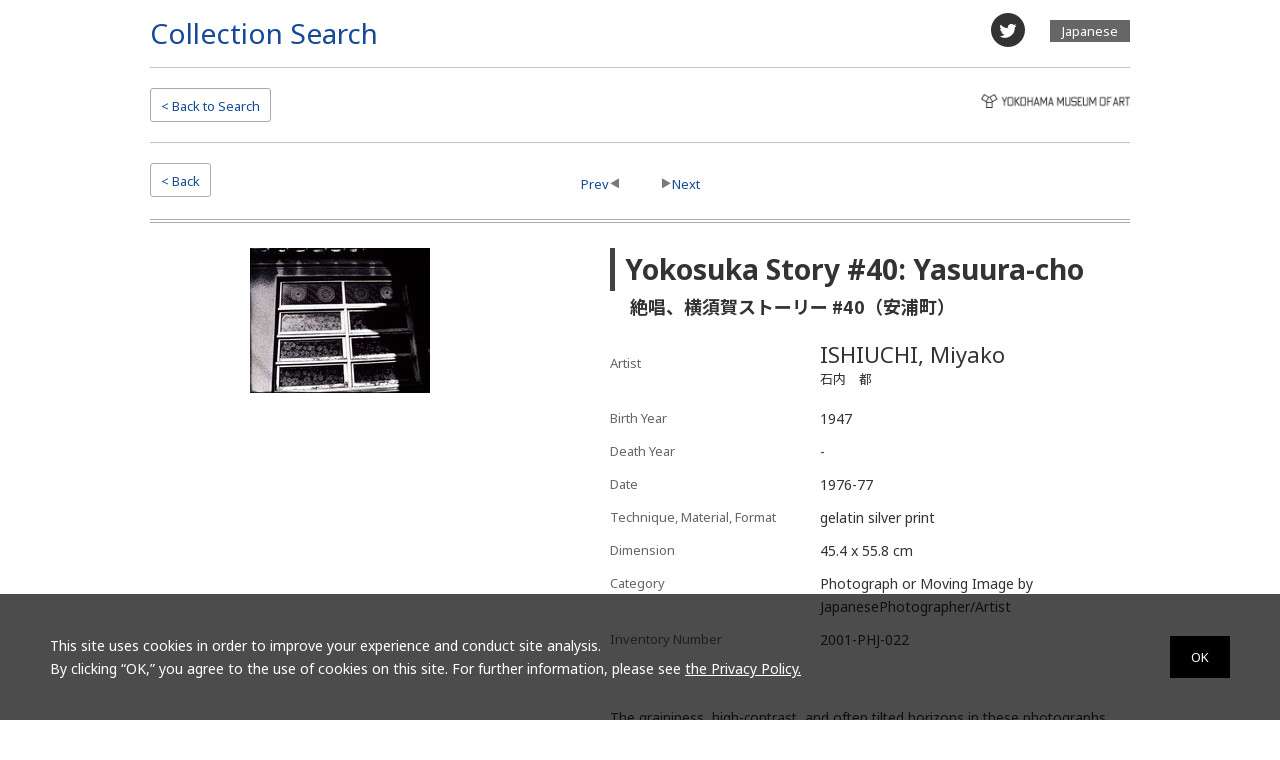

--- FILE ---
content_type: text/html; charset=UTF-8
request_url: https://inventory.yokohama.art.museum/eng/7611
body_size: 8839
content:
<!DOCTYPE html>
<html lang="en">
<head>
<meta charset="utf-8">
<title>Yokosuka Story #40: Yasuura-cho | Collection Search | YOKOHAMA MUSEUM OF ART</title>
<meta name="keywords" content="Yokohama, Art ,Museum ,Exhibition ,Japan ,Triennale ,Gallery ,Minato Mirai ,Fine art ,Collection">
<meta name="description" content="Yokohama Museum of Art opened to the public on November 3, 1989. With its iconic architecture, featuring the expansive space of the Grand Gallery, the museum is made up of a total of seven gallery spaces, as well as an Art Information and Media Center, ateliers hosting a wide range of workshops for children and adults, and many other facilities. Located in the international seaport city of Yokohama, the museum focuses on collecting and showing modern and contemporary art created since the late 19th century, when the port of Yokohama opened, alongside many special exhibitions.">
<meta name="viewport" content="width=device-width,initial-scale=1.0">
<meta http-equiv="X-UA-Compatible" content="IE=Edge">

<meta name="twitter:card" content="summary_large_image">
<meta name="twitter:site" content="@yokobi_tweet">
<meta property="og:url" content="http://inventory.yokohama.art.museum/eng/7611">
<meta property="og:title" content="Yokohama Museum of Art / Collection Search / Yokosuka Story #40: Yasuura-cho（ISHIUCHI, Miyako）">
<meta property="og:description" content="Yokohama Museum of Art / Collection / ISHIUCHI, Miyako / Yokosuka Story #40: Yasuura-cho">
<meta property="og:image" content="https://inventory.yokohama.art.museum/art_images/62/61706m.jpg">

<!-- Stylesheets -->
<link href="css/import.css" media="all" rel="stylesheet" type="text/css" >
<link rel="stylesheet" href="css/update.css" media="only screen and (min-width: 1025px)">
<link rel="stylesheet" href="css/update_tab.css" media="only screen and (min-width: 768px) and (max-width: 1024px)">
<link rel="stylesheet" href="css/update_sp.css" media="only screen and (min-width: 0px) and (max-width: 767px)">
<link href="css/viewer.css" media="all" rel="stylesheet" type="text/css" >
<link href="css/slick.css" media="all" rel="stylesheet" type="text/css" >
<link href="css/slick-theme.css" media="all" rel="stylesheet" type="text/css" >
<!-- JavaScripts -->
<script src="js/jquery-3.7.1.min.js"></script>
<script src="js/js-cookie.js"></script>
<script src="js/common.js"></script>
<!-- Google tag (gtag.js) -->
<script async src="https://www.googletagmanager.com/gtag/js?id=G-F87JR4YXK9"></script>
<script>
  window.dataLayer = window.dataLayer || [];
  function gtag(){dataLayer.push(arguments);}
  gtag('js', new Date());

  gtag('config', 'G-F87JR4YXK9');
</script>
<!-- Global site tag (gtag.js) - Google Analytics -->
<script async src="https://www.googletagmanager.com/gtag/js?id=UA-55686719-3"></script>
<script>
  window.dataLayer = window.dataLayer || [];
  function gtag(){dataLayer.push(arguments);}
  gtag('js', new Date());

  gtag('config', 'UA-55686719-3');
</script>
</head>
<body class="items show">
<noscript>
 <div class="noscript">
  <p>This site uses JavaScript.<br>
  Please turn on JavaScript and reload.</p>
 </div>
</noscript>
<!-- #header start -->
<header>
  <div id="header">
    <div class="guide"><p><a href="#wrap" id="_wrap">Page Top</a></p></div>
    <p id="logo"><a href="https://inventory.yokohama.art.museum/eng/">Collection Search</a></p>
    <p class="btnLang"><a href="https://inventory.yokohama.art.museum/7611">Japanese</a></p>
    <div class="sns">
      <ul>
        <li><a href="https://twitter.com/share?url=http://inventory.yokohama.art.museum/eng/7611" target="_blank" rel="noopener"><img src="/img/icnTwitter.svg" alt="twitter"></a></li>
        <!--<li><a href=""><img src="/img/icnFacebook.svg" alt="facebook"></a></li>-->
      </ul>
    </div>
    <div class="linkArea clearfix">
      <p class="back_search"><a href="https://inventory.yokohama.art.museum/eng/"><span>&lt; Back to </span>Search</a></p>      <p class="museumTop"><a href="http://yokohama.art.museum/" target="_blank"><img src="img/basic/header_logo.png" alt="YOKOHAMA MUSEUM OF ART"></a></p>
    </div>
  </div>
</header>
<!-- /#header end --><div id="wrap">
	<div class="content">
		<div class="btnArea">
			<div class="back_prev"><a href="https://inventory.yokohama.art.museum/eng/">&lt; Back</a></div>
			<div class="pager">
				<ul>
					<li class="prev"><a href="7610">Prev</a></li>
					<li class="next"><a href="7612">Next</a></li>
				</ul>
			</div>
		</div>
		<div class="detail">
      <div class="imgContainer">
        <div class="imgArea" id="_views">
                  <div class="item"><img src="https://inventory.yokohama.art.museum/art_images/62/61706m.jpg" data-i="61706" alt="Yokosuka Story #40: Yasuura-cho" style="cursor: default;">
                              </div>
        </div>
      </div>
      <div id="_viewer" style="display: none;">
            </div>

			<div class="description">
								<h1>Yokosuka Story #40: Yasuura-cho&nbsp;</h1>
				<h2 class="fontJp">絶唱、横須賀ストーリー #40（安浦町）</h2>
				<dl>
					<dt class="author">Artist</dt>
					<dd class="author">
					            <div>
					ISHIUCHI, Miyako<br><span class="fontJp">石内　都</span>
            </div>
										</dd>
					<dt>Birth Year</dt>
					<dd>
															1947										</dd>
					<dt>Death Year</dt>
					<dd>
															-										</dd>
					<dt>Date</dt>
					<dd>1976-77&nbsp;</dd>
					<dt>Technique, Material, Format</dt>
					<dd>gelatin silver print&nbsp;</dd>
					<dt>Dimension</dt>
					<dd>45.4 x 55.8 cm&nbsp;</dd>

													<dt>Category</dt>
					<dd>Photograph or Moving Image by JapanesePhotographer/Artist&nbsp;</dd>
					<dt>Inventory Number</dt>
					<dd>2001-PHJ-022&nbsp;</dd>
				</dl>
			        <div class="comment">
									<p>The graininess, high-contrast, and often tilted horizons in these photographs give a sense of the tumult in this town. Yokosuka, which has hosted a U.S. military base since World War II, suffered a litany of problems, from violence perpetrated against civilians by U.S. servicemen, brothels, and delays to urban development due to forced land requisition. Ishiuchi Miyako lived through this in a small apartment with her family from childhood to adolescence. The dark history she witnessed cast a shadow in her heart, and so to face those emotions, she set out into the streets years later to take photos. And then she gradually made prints from them. The images comprising this series capture the complex mix of emotions she felt, from hatred and disgust to nostalgia.<br />
(OSAWA Sayoko)<br />
<br />
*You can see <a href="https://inventory.yokohama.art.museum/eng/?at=s%2Fsearch&s_word=&s_name=&s_art=%E7%B5%B6%E5%94%B1%E3%80%81%E6%A8%AA%E9%A0%88%E8%B3%80%E3%82%B9%E3%83%88%E3%83%BC%E3%83%AA%E3%83%BC&s_all=1&mode=thumbnail&bt_submit=Search" target="_blank">other works</a> from this series.</p>				        </div>
							<div class="metadata">
					<h4>Metadata :</h4>
					<ul>
						<li><a href="?output=jsonld">Json-LD</a></li>
						<li><a href="?output=n3">n3</a></li>
						<li><a href="?output=nt">nt</a></li>
						<li><a href="?output=rdf">rdf(xml)</a></li>
						<li><a href="?output=ttl">ttl</a></li>
					</ul>
				</div>
			</div>
					</div>
	</div>
		<p class="pagetop"><a href="#header">Page Top</a></p>
	<!-- #footer start -->
	<footer>
		<ul id="footerLink">
			<li><a href="./">Home</a></li>
			<li><a href="./siteterms.html">Terms of Service.</a></li>
			<li><a href="./jis_index.html">Web Accessibility</a></li>
		</ul>
		<div id="footerSP">
			<address>
			<dl id="footerAdress">
				<dt>Yokohama Museum of Art,</dt>
				<dd> 3-4-1, Minatomirai, Nishi-ku, Yokohama, Kanagawa, <br>
					220-0012, Japan　<span class="tel">TEL <a href="tel:+81(0)45-221-0300">+81 (0)45 221 0300</a></span><br>
					<a href="http://fp.yafjp.org/" target="_blank">Yokohama Arts Foundation</a><br>
					is administrator of the Yokohama Museum of Art</dd>
			</dl>
			</address>
			<p class="copyright">&copy; Yokohama Museum of Art. All Rights Reserved.</p>
		</div>
		<!-- /#footerSP end -->
	</footer>
	<!-- /#footer end --></div>
<!-- end wrap -->
<script src="js/viewer.js?v3"></script>
<script src="js/slick.min.js"></script>
<script src="js/jquery.matchHeight-min.js"></script>
<script>
$(function() {$('.item').matchHeight();$('.imgArea').slick({ infinite: false, fade: true });$('.imgAreaSub').slick({ infinite: false });$('.imgArea,img').on("contextmenu",function(){ return false; });const imgV = document.getElementById('_viewer');const viewer = new Viewer(imgV, {url: 'src', navbar:false, title: false, transition: false});$('.imgArea a,img').on('click',function(){var id = $(this).attr('data-i');if(id === void 0){ return; }$('#_'+ id).trigger('click');});});
</script>
</body>
</html>


--- FILE ---
content_type: text/css
request_url: https://inventory.yokohama.art.museum/eng/css/import.css
body_size: 293
content:
@charset "utf-8";
/* CSS Document */

@import url('https://fonts.googleapis.com/css2?family=Noto+Sans+JP:wght@400;700&display=swap');
@import url('https://fonts.googleapis.com/css2?family=Noto+Sans:wght@400;700&display=swap');

@import "normalize.css";
@import "basic.css";
@import "yma.css";


--- FILE ---
content_type: text/css
request_url: https://inventory.yokohama.art.museum/eng/css/update.css
body_size: 15946
content:
.guide {
  position: absolute;
  top: 0;
  left: 0;
  width: 1px;
  height: 1px;
  overflow: hidden;
}
#header .btnLang {
	width: 80px;
	float: right;
	margin: 20px 0 0 0;
 }
#header .btnLang a {
	display: block;
	background: #666;
	color: #fff;
	text-align: center;
}
#header .btnLang a:hover {
	background: #333;
	text-decoration: none;
}
#header .sns {
  float: right;
  margin: 13px 15px;
}
#header .sns ul {
  margin: 0;
}
#header .sns li {
  float: left;
  margin: 0 10px;
  list-style: none;
}
/*#home .field.prior {
	clear: both;
	border-bottom: 1px solid #C3C3C3;
	padding: 30px 0;
	margin: 0 0 10px 0;
}
#home .field label.name {
	width: 140px;
	float: left;
	font-weight: normal;
	line-height: 30px;
}
#home .field label.name.separator {
	width: auto;
	float: none;
	font-weight: bold;
	text-decoration: none;
	margin: 0 0 15px 0;
}
#home .inputs {
	margin: 0 0 0 85px;
}
#home .inputs input[type=text] {
	border: 1px solid #C3C3C3;
	padding: 5px;
}
#home .field.btns {
	border-bottom: 1px solid #C3C3C3;
	padding: 0 0 25px 0;
}
#home .field.btns label.name {
	width: auto;
	float: none;
}
#home .field.btns .inputs {
	margin: 0;
}*/
#home .selectView dt {
	width: auto;
	float: left;
	margin: 0 30px 0 0;
}
#home .selectView dd label {
	margin: 0 15px 0 0;
}
div.submit {
	margin: 30px 0;
}
.submit input[type=submit]{
	width: 150px;
	font-size: 20px;
  padding:5px 0;
  border: none;
  color:#fff;
  background-color:#164a96!important;
}
body.browse h1 {
  font-size: 28px;
  color: #164a96;
  border-bottom: 4px solid #c3c3c3;
  margin: 0 0 15px 0;
}
body.browse .pagination {
	margin: 0;
	padding: 0;
}
body.browse .search_word {
	border: none;
	margin: 0;
}
body.browse .keyword {
	border-top: 4px double #aaa;
	margin: 20px 0 0 0;
	padding: 10px 0 0 0;
	text-align: center;
}
body.browse .keyword dl {
	display: inline-block;
}
body.browse .keyword dl dt,
body.browse .keyword dl dd {
	display: inline;
	margin: 0 5px;
}
body.browse .keyword input[type=text] {
	width: 270px;
	border: 1px solid #C3C3C3;
	padding: 5px;
}
body.browse .keyword .submit input {
	width: 100px;
	font-size: 14px;
}
.pagination-nav .count {
	width: auto;
	float: right;
	padding: 15px 0 0 0;
	margin: 0;
}
.pagination-nav {
	padding: 20px 0;
}
.result .table {
	display: table;
	width: 100%;
	border: 1px solid #A4A4A4;
	border-collapse: collapse;
}
.result .table .thead {
	display: table-header-group;
}
.result .table .thead li {
	background: #CBCBCB;
	text-align: center;
	font-weight: bold;
	padding: 10px;
}
.result .table .tbody {
	display: table-row-group;
}
.result .table ul {
	display: table-row;
}
.result .table ul li {
	display: table-cell;
	border: 1px solid #A4A4A4;
	vertical-align: middle;
}
.result .table .tbody ul li {
	padding: 10px;
}
.result .table .tbody ul li .sp {
	display: none;
}
.result .table .tbody ul li.nest {
	padding: 0!important;
	margin: 0;
}
.result .table .tbody ul li.nest .table {
	height: 105px;
	border: none;
}
.result .table .tbody ul li.nest .imgArea {
	width: 105px;
	display: table-cell;
	padding: 10px;
	vertical-align: middle;
	text-align: center;
	border-right: 1px solid #A4A4A4;
}
.result .table .tbody ul li.nest .imgArea img {
	max-height: 84px;
	max-width: 84px;
}
.result .table .tbody ul li.nest h2 {
	display: table-cell;
	vertical-align: middle;
	padding: 10px;
	font-size: 100%;
}
.result .table .tbody ul li.name {
	width: 150px;
}
.result .table .tbody ul li.year {
	width: 150px;
}
.result .table .tbody ul li.material {
	width: 150px;
}
.result .table .tbody ul li.no {
	width: 150px;
	text-align: center;
}
.result .imgList .item {
	width: 176px;
	margin: 0 25px 0 0;
	float: left;
}
.result .imgList .item:nth-child(5n) {
	margin: 0;
}
.result .imgList .item:nth-child(5n+1) {
	clear:both;
}
.result .imgList .imgArea {
	display: table;
	border: 1px solid #A4A4A4;
	width: 100%;
	height: 176px;
}
.result .imgList .imgArea .inner {
	display: table-cell;
	vertical-align: middle;
	text-align: center;
	position: relative;
}
.result .imgList .imgArea img {
	max-width: 174px;
	max-height: 174px;
}
.result .imgList .imgArea .inner .copy {
	width: 100%;
	position: absolute;
	bottom: 0;
	left: 0;
	margin: 0;
	background: #bbb;
	color: #fff;
}
.copy {
	font-size: 0.692em;/* 9px */
}
.result .imgList h2.author {
	font-size: 13px;
	margin: 10px 0 0 0;
	line-height: 1;
}
.result .imgList p.title {
	margin: 5px 0 0 0;
	line-height: 1.4;
}
body.show .btnArea {
	height: 60px;
	border-bottom: 4px double #aaa;
	position: relative;
}
#header .back_search {
	float: left;
  margin: 20px;
}
body.show .btnArea .back_prev {
	position: absolute;
	top: 0;
	left: 0;
	z-index: 10;
}
.back_prev a {
    display: block;
    float: left;
    border: 1px solid #aaa;
    padding: 6px 10px 4px;
    border-radius: 3px;
}
body.show .pager {
	width: 100%;
	text-align: center;
	position:absolute;
	top: 10px;
	z-index: 5;
}
body.show .pager ul {
	display: inline-block;
}
body.show .pager ul li {
	display: inline-block;
}
body.show .pager ul li.prev {
	margin: 0 20px 0 0;
	padding: 0 10px 0 0;
	background: url(../img/basic/icn_prev.png) no-repeat right 5px;
	background-size: 9px 10px;
}
body.show .pager ul li.next {
	margin: 0 0 0 20px;
	padding: 0 0 0 10px;
	background: url(../img/basic/icn_next.png) no-repeat left 5px;
	background-size: 9px 10px;
}
body.show .detail {
	margin: 25px 0 0 0;
}
body.show .detail .imgContainer {
  width: 380px;
  float: left;
}
body.show .detail .imgArea {
}
body.show .detail .imgArea .item {
  text-align: center;
}
body.show .detail .imgArea img {
	max-width: 380px;
	max-height: 380px;
	cursor: pointer;
}
body.show .detail .imgArea .btnZoom {
	text-align: center;
  display: block;
  margin: 10px 0 0 0;
}
body.show .detail .imgArea .btnZoom a {
	/*border-left: 1px solid #4D4D4D;
	border-right: 1px solid #4D4D4D;*/
	padding: 0 5px;
	line-height: 1;
}
body.show .detail .imgAreaSub {
  margin: 20px 0;
}
body.show .detail .imgAreaSub li {
  width: 23.5%;
  height: 100px;
  float: left;
  margin: 0 2% 10px 0;
  text-align: center;
  background: #eee;
  line-height: 100px;
}
body.show .detail .imgAreaSub li:nth-child(4n) {
  margin: 0 0 10px 0;
}
body.show .detail .imgAreaSub li img {
  max-width: 100%;
  max-height: 100%;
  vertical-align: middle;
  cursor: pointer;
}
body.show .detail .description {
	width: 520px;
	float: right;
	margin: 0 0 50px 0;
}
body.show .detail .description .related {
  font-size: 14px;
}
body.show .detail .description h1 {
	font-size: 28px;
	font-weight: bold;
	border-left: 5px solid #424242;
	line-height: 1.2;
	padding: 5px 10px;
}
body.show .detail .description p.author {
	display: block;
	font-size: 13px;
	margin: 0 0 5px 0;
	font-weight: normal;
	color: #797979;
}
body.show .detail .description h2 {
	font-size: 18px;
	font-weight: bold;
	line-height: 1.2;
	padding: 5px 10px 5px 20px;
}
body.show .detail .description dt {
	width: 175px;
	float: left;
	clear: left;
	color: #666;
	font-size: 13px;
	padding: 5px 0;
}
body.show .detail .description dd {
	padding: 5px 0 5px 170px;
	font-size: 14px;
}
body.show .detail .description dt.author {
	padding: 17px 0 5px;
}
body.show .detail .description dd.author {
	font-size: 22px;
  line-height: 1.3;
}
body.show .detail .description dd.author div {
  margin: 0 0 10px 0;
}
body.show .detail .description dd.author span {
	font-size: 11px;
  display: block;
}
body.show .detail .description dd.author span.fontJp {
	font-size: 13px;
  display: block;
  margin: 3px 0 0 0;
}
body.show .detail .description .comment {
  margin: 50px 0 0 0;
  font-size: 105%;
}
body.show .detail .description .metadata {
	margin: 30px 0 0 0;
	float: right;
}
body.show .detail .description .metadata h4 {
	display: inline;
	margin: 0;
	padding: 0;
	font-size: 13px;
}
body.show .detail .description .metadata ul {
	display: inline;
	padding: 0;
	font-size: 13px;
}
body.show .detail .description .metadata li {
	display: inline;
	margin: 0 0 0 10px;
	padding: 0;
}
body.show .item-pagination {
	width: 980px;
	margin: 0 auto;
	padding: 0;
}
body.show nav {
	margin: 0 auto;
}
body.show .item-pagination ul {
	float: left;
}
body.show .pagetop {
	margin: 0 auto;
	clear: both;
}
.viewer-navbar {
	display: none;
}
.btnSelect {
	margin: 0;
	padding: 0;
}
.btnSelect li {
	list-style: none;
	width: auto;
	float: left;
	position: relative;
	margin: 0 5px 5px 0;
}
.btnSelect li input {
	width:100%;
	height:100%;
	position:absolute;
	top:0;
	left:0;
	opacity:0;
	margin:0;
	cursor: pointer;
}
.btnSelect li input+label {
	width: auto;
	display:block;
	padding: 5px 15px;
	border: solid 1px #c3c3c3;
}
.btnSelect li input:checked+label {
    color:#333;
    background-color: #fec1c1;
}
.btnSelect li input:hover+label {
	background: #ffe2e2;
}
#error h1 {
    padding: 9px 10px;
    height: 40px;
    margin: 30px auto 0;
    background: #333;
    color: #fff;
    overflow: hidden;
    font-size: 1.231em;
}
#error h2 {
    margin: 26px 0 0 0;
    font-size: 1.538em;
    font-weight: bold;
}
#error h3 {
	margin: 26px auto 10px;
    padding: 0;
    border-bottom: 1px solid #333;
    font-size: 1.538em;
}
#error .column {
    margin: 20px 0;
    padding: 20px 30px;
    background-color: #eee;
}
#error .column .ttl {
    font-size: 1.538em;
    margin: 0 auto 10px;
}
#error ul.disc {
    list-style: disc;
}
#error ul.disc {
    clear: both;
    margin: 10px 0 10px 30px;
    padding: 0 10px;
}
.attention h3 {
  margin: 26px auto 10px;
  padding: 0;
  border-bottom: 1px solid #c3c3c3;
  font-size: 1.538em;
}
.indexList {
  padding: 20px 0;
}
.indexList h2 {
  color: #164a96;
  font-size: 1.2em;
  font-weight: bold;
  margin: 0 0 5px 0;
  clear: both;
  padding: 10px 0 0 0;
}
.indexList li {
  float: left;
  font-weight: bold;
}
.indexList ul {
  padding: 0 0 0 0;
  margin: 0;
}
.indexList .jp li {
  width: 9.1%;
  margin: 0 1% 10px 0;
  font-size: 1.1em;
}
.indexList .jp li:last-child {
  margin: 0 0 10px 0;
}
.indexList .en li {
  width: 6.769230769%;
  margin: 0 1% 10px 0;
  font-size: 1.2em;
}
.indexList .en li:nth-child(13n) {
  margin: 0 0 10px 0;
}
.indexList li span {
  font-size: 110%;
  margin: 0 3px 0 0;
}
.indexList li a {
  border: 1px solid #c3c3c3;
  text-align: center;
  display: block;
  padding: 5px 10px;
  color: #333;
}
.indexList li a:hover {
  background: #164a96;
  color: #fff;
  text-decoration: none;
}
.resultArtist {
  clear: both;
  padding: 40px 0;
}
.resultArtist h3 {
  border-top: 1px solid #c3c3c3;
  border-bottom: 1px solid #c3c3c3;
  font-size: 1.1em;
  padding: 5px;
  font-weight: bold;
}
.resultArtist h3 strong {
  color: #164a96;
  margin: 0 5px 0 0;
}
.resultArtist h3 strong span {
  font-size: 120%;
}
.resultArtist table {
  width: 100%;
  border-collapse: collapse;
  border: 1px solid #c3c3c3;
}
.resultArtist table thead th {
  background: #eee;
  padding: 10px;
  border: 1px solid #c3c3c3;
}
.resultArtist table tbody tr {
  cursor: pointer;
}
.resultArtist table tbody tr:hover {
  background: #c8deff;
}
.resultArtist table tbody td {
  padding: 10px;
  border: 1px solid #c3c3c3;
}
.resultArtist table tbody td:nth-child(4),
.resultArtist table tbody td:nth-child(5),
.resultArtist table tbody td:nth-child(6){
  text-align: center;
}


#home h1{
  font-size: 28px;
  color: #164a96;
  margin: 0 0 15px 0;
  float: none;
}
#home #wrap h1 {
  border-bottom: 4px solid #c3c3c3;
}


.searchArea h2 {
  font-size: 18px;
  color: #164a96;
  font-weight: bold;
  margin-top: 15px;
  margin-bottom: -10px;
}
.searchArea dl {
  border-bottom: 1px solid #c3c3c3;
  padding: 10px 0 0 0;
  margin: 0;
}
.searchArea dl dt {
  width: 200px;
  float: left;
  clear: both;
  padding: 20px 0;
  color: #164a96;
  font-size: 108%;
}
.searchArea dl dd {
  padding: 15px 0 15px 200px;
  font-size: 108%;
  margin: 0;
  min-height: 70px;
}
.searchArea dl dd input[type=text] {
  border: 1px solid #c3c3c3;
  padding: 5px;
}
.searchArea dl dd .btnList {
  display: inline-block;
  border: 1px solid #164a96;
  border-radius: 5px;
  padding: 3px 10px;
  color: #164a96;
  margin: 0 0 0 15px;
}
.searchArea dl dd .btnList:hover {
  background: #164a96;
  color: #fff;
  text-decoration: none;
}
.searchArea dl dd h3 {
  color: #164a96;
  font-weight: bold;
  font-size: 100%;
  margin-bottom: -5px;
}
.searchArea dl dd .indexList {
  padding: 0;
}
.searchArea dl dd .indexList li {
  list-style: none;
  font-size: 100%;
  font-weight: normal!important;
  margin-bottom: 5px;
}
.searchArea dl dd .indexList .en li:nth-child(13n) {
  margin-bottom: 5px;
}
body.show .detail .movieArea {
  clear: both;
  border-top: 1px solid #c3c3c3;
}
body.show .detail .movieArea .movie {
  width: 48%;
  float: left;
  padding: 30px 0 60px;
}
body.show .detail .movieArea .movie:nth-child(even) {
  float: right;
}
body.show .detail .movieArea .movie div {
  position: relative;
  width: 100%;
  padding-top: 56.25%;
}
body.show .detail .movieArea .movie iframe {
  position: absolute;
  top: 0;
  right: 0;
  width: 100%;
  height: 100%;
  border: none;
}
.collection .head h1 {
  font-size: 28px;
  color: #164a96;
  border-bottom: 4px solid #c3c3c3;
  margin: 0 0 15px 0;
}
.mt15 {
  margin-top: 15px;
}
.collectionList ul {
  margin: 0;
  padding: 0;
}
.collectionList li {
  float: left;
  list-style: none;
  margin: 0 1% 10px 0;
}
.collectionList li a {
  border: 1px solid #c3c3c3;
  text-align: center;
  display: block;
  padding: 5px 10px;
  color: #333;
}
.collectionList li a:hover {
  background: #164a96;
  color: #fff;
  text-decoration: none;
}


.cookie-consent {
  background: rgba(0,0,0,0.7);
  width: 100%;
  padding: 30px 50px;
  position: fixed;
  bottom: 0;
  left: 0;
  color: #fff;
  z-index: 100000;
  display: none;
}
.cookie-consent p {
  font-size: 14px;
  margin: 0;
  padding: 10px 0;
}
.cookie-consent a {
  color: #fff;
  text-decoration: underline;
}
.cookie-consent .cookie-text {
  width: calc(100% - 80px);
}
.cookie-agree {
  width: 60px;
  float: right;
  text-align: center;
  background: #000;
  padding: 10px 20px;
  cursor: pointer;
  position: absolute;
  top: calc(50% - 21px);
  right: 50px;
}
.cookie-consent.is-show {
  display: block;
}

#footerLink {
  padding: 0;
}
#footerLink li {
  font-size: 1em;
}
#footerLink li a {
  padding: 0 10px;
}
#footerLink li:first-child a {
  border-left: none;
}
#footerLink li:last-child a {
  border-right: none;
}

.siteterms .index {
  margin: 30px 0 30px 20px;
  padding: 0;
}
.siteterms .index li {
  font-size: 1em;
  margin: 5px 0;
}
.siteterms .term {
  margin: 0 0 30px 0;
}
.siteterms .term h2 {
  font-size: 1.2em;
  font-weight: bold;
  margin: 0 0 -10px;
}
.siteterms .term h3,
.siteterms .term h4{
  font-size: 1em;
  font-weight: bold;
  margin: 0 0 -10px;
}
.siteterms .term p {
  margin:20px 0 0;
}
.siteterms .term p.mt0 {
  margin: 0;
}
.siteterms .term ul {
  margin: 20px 0 0;
}
.siteterms .term ul li {
  text-indent: -13px;
  margin: 0 0 0 13px;
}
.siteterms .term ul.mt0 {
  margin: 0;
}
.siteterms .term section {
  margin: 20px 0 0 20px;
}
.siteterms .term > section > p {
  margin: 20px 0 0 20px;
}
#header {
  height: auto;
}
#header .linkArea {
  clear: both;
  border-top: 1px solid #c3c3c3;
  border-bottom: 1px solid #c3c3c3;
}
#header #logo {
  margin: 10px 0;
}
#header #logo a{
	display: block;
	width: auto;
	height: auto;
	background: none;
	text-indent: 0;
  font-size: 28px;
}
#header #logo a:hover {
  text-decoration: none;
  opacity: 0.8;
}
#header .back_search {
	float: left;
  margin: 20px 0;
}
#header .back_search a:hover {
  background: #eee;
  text-decoration: none;
}
#header .museumTop {
  float: right;
  margin: 18px 0;
}
#header .museumTop img {
  width: 150px;
}
dl#footerAdress dt {
  font-style: normal;
  margin: 0 10px 0 0;
}
#terms6 li, #terms8 li {
  list-style: disc outside;
  margin: 0 0 0 20px;
  text-indent: 0;
}
.siteterms table th {
  padding: 8px;
  border: 1px solid #ccc;
}
.siteterms table td {
  padding: 8px;
  border: 1px solid #ccc;
}
.siteterms .term li {
  word-break: break-all;
}

--- FILE ---
content_type: text/css
request_url: https://inventory.yokohama.art.museum/eng/css/basic.css
body_size: 16083
content:
@charset "utf-8";

/* ===== メディアサイズによる表示・非表示切り替え ===== */
#acsessibilitySp{	display: none;}

/* ===== browser ===== */

/* スクロールバーの有無によるズレ対策 */
html{	overflow-y: scroll;}

/* bodyの設定 */
body{
	color: #333;
	background: #fff;
	font-size: 0.813em;/* 13px */
	/*font-family: 'メイリオ',Meiryo,'ヒラギノ角ゴ Pro W3','Hiragino Kaku Gothic Pro','ＭＳ Ｐゴシック',sans-serif;*/
  font-family: 'Noto Sans', sans-serif;
  line-height: 1.7;
	-webkit-text-size-adjust: 100%;
}
.fontJp {
  font-family: 'Noto Sans JP', sans-serif;
}
*{
	-webkit-box-sizing: border-box;
	   -moz-box-sizing: border-box;
	     -o-box-sizing: border-box;
	    -ms-box-sizing: border-box;
	        box-sizing: border-box;
}
img{	vertical-align: bottom;}

/* hタグ */
h1,h2,h3,h4,h5,h6{
	font-size: 0.813em;/* 13px */
	font-weight: normal;
	margin: 0;
	padding: 0;
}

/* リンク */
a{
	outline: none;
	margin: 0;
	padding: 0;
	border: 0;
	font-size: 100%;
	vertical-align: baseline;
	background: transparent;
	text-decoration: none;
	color: #164A96;
}
a:hover{
	text-decoration: underline;
}
a:hover img {
	filter: alpha(opacity=75);
	-moz-opacity:0.75;
	opacity:0.75;
}
a[name],
a[name]:hover,
a[name]:active{
}
a[href] {
	outline: none;
}
a:visited {
	color: #164A96;
}


/* ===== Header ===== */

#header{
	width: 980px;
	height: 75px;
	margin: 0 auto;
	overflow: hidden;
}

/* 音声ブラウザ対策 */
#skip{	display: none;}

/* ロゴ */
#header #logo{
	float: left;
	margin: 12px 0 0;
	padding: 0;
}
#header #logo a{
	display: block;
	width: 332px;
	height: 32px;
	background: url("../img/basic/header_logo.png") no-repeat;
	background-size: 332px auto;
	text-indent: -999px;
}

#header #acsessibility{
	width: 651px;
	margin-top: 20px;
	float: right;
	overflow: hidden;
}
#header #acsessibility ul{
	list-style: none;
}

/* フォントサイズ変更 */
dl#fontZoom{
	float: left;
	margin: 0 6px 0 0;
	padding: 6px 5px;
	width: 80px;
	height: 30px;
	background: #999;
	overflow: hidden;
}
dl#fontZoom dt{
	float: left;
	color: #fff;
	width: 28px;
	font-size: 0.846em;/* 11px */
}
dl#fontZoom dd{
	float: left;
	margin: 0 0 0 3px;
	padding: 0;
	display: block;
	width: 18px;
	height: 18px;
	line-height: 18px;
	background: #fff;
	color: #888;
	text-align: center;
	cursor: pointer;
}
dl#fontZoom dd:hover,#fontZoom dd.active{
	background: #FFD24D;
	color: #000;
	text-decoration: none;
}
dl#fontZoom dd#fontNormal{
	font-size: 0.923em;/* 12px */
}
dl#fontZoom dd#fontBig{
	font-size: 1.308em;/* 17px */
}

/* 多言語 */
ul#langage{
	float: left;
	height: 30px;
	overflow: hidden;
	margin: 0;
	padding: 0;
}
ul#langage li{
	float: left;
	margin: 0 0 0 1px;
	padding: 0;
}
ul#langage li a{
	display: block;
	width: 50px;
	height: 30px;
	padding: 6px 0;
	background: #999;
	color: #fff;
	text-align: center;
	font-size: 0.846em;/* 11px */
}
ul#langage li a:hover,ul#langage li a.active{
	background: #333;
	text-decoration: none;
}

/* ソーシャルボタン */
ul#h_social{
	clear: both;
	float: left;
	margin: 0 6px 0 0;
	padding: 0;
}
ul#h_social li{
	display: inline-block;
	text-indent:-9999px;
}
ul#h_social .ico_blog a{
	display:block;
	width:30px;
	height:30px;
	background: url("../application/views/scripts/images/basic/ico_blog.png") no-repeat 0 0;
	background-size: 30px 30px;
}
ul#h_social .ico_news a{
	display:block;
	width:30px;
	height:30px;
	background: url("../application/views/scripts/images/basic/ico_news.png") no-repeat 0 0;
	background-size: 30px 30px;
}
ul#h_social .ico_twitter a{
	display:block;
	width:30px;
	height:30px;
	background: url("../application/views/scripts/images/basic/ico_twitter.png") no-repeat 0 0;
	background-size: 30px 30px;
}
ul#h_social .ico_facebook a{
	display:block;
	width:30px;
	height:30px;
	background: url("../application/views/scripts/images/basic/ico_fb.png") no-repeat 0 0;
	background-size: 30px 30px;
}
ul#h_social .ico_yaf a{
	display:block;
	width:30px;
	height:30px;
	background: url("../application/views/scripts/images/basic/ico_yaf.png") no-repeat 0 0;
	background-size: 30px 30px;
}

/* Google Search Box */
#googlesearch{
	display:block;
	float:left;
	width:186px;
}
#googlesearch .gsc-clear-button{
	display:none;
}
#googlesearch.cse form.gsc-search-box,
#googlesearch form.gsc-search-box{
	padding: 0 0 0 5px;
	margin: 0;
}
#googlesearch.cse form.gsc-search-box table,
#googlesearch form.gsc-search-box table{
	margin: 0;
}
#googlesearch .cse table.gsc-search-box th,
#googlesearch table.gsc-search-box th,
#googlesearch .cse table.gsc-search-box td,
#googlesearch table.gsc-search-box td{
	padding: 0px;
	border:0;
}
#googlesearch .cse table.gsc-search-box td.gsc-input,
#googlesearch table.gsc-search-box td.gsc-input{
	padding-right: 0px;
}
#googlesearch input.gsc-input{
	border: 2px solid #999;
	width:150px;
	height:30px;
	font-size:12px;
	float:right;
	margin:0;
	padding: 3px 6px;
	background: none !important;
}
#googlesearch input.gsc-search-button{
	background: url(../application/views/scripts/images/basic/ico_search.png) no-repeat 0 0;
	background-size: 30px auto;
	border: none;
	text-indent: -999px;
	height: 30px;
	width: 30px;
	padding: 0;
	margin: 0;
	border-radius: 0px;
	-moz-border-radius: 0px;
	-webkit-border-radius: 0px;
	cursor:pointer;
}
.gsc-branding{
	display: none;
}

/* アクセスマップ */
#accessmap{
	display: none;
}


/* ===== Gnavi ===== */

.ico-menu{	display: none;}/* スマホ用メニューバー：3本線 */

#gnav{
	width: 980px;
	margin: 0 auto;
	border-top: 2px solid #333;
	border-bottom: 2px solid #333;
	border-left: 2px solid #333;
	border-right: 2px solid #333;
	overflow: hidden;
}
/*
@media screen and (min-width: 600px){
	#gnav{
		display: block !important;
		position: relative !important;
		top: 0;
		left: 0;
	}
}
*/
#gnav ul.dropdown{
	margin: 0;
	padding: 0;
	list-style: none;
}
#gnav ul.dropdown a{
	display: block;
	text-decoration: none;
	color: #444;
	margin: 0;
	padding: 7px 0;
}
#gnav ul.dropdown a:hover,
#gnav ul.dropdown a.active{
	background-color: #333;
	color: #fff;
}
#gnav li.dropdown_item{
	float: left;
	cursor: pointer;
	border-left: 1px solid #333;
	text-align: center;
	text-indent: -9999px;
}
#gnav li.dropdown_item:first-child{
	border-left: none;
}
#gnav01{
	width: 137px;
	background: #fff url("../application/views/scripts/images/basic/gnav01.png") no-repeat 0 0;
}
#gnav01 > a:hover,
#gnav01 > a.active{
	width: 137px;
	background: #333 url("../application/views/scripts/images/basic/gnav01_on.png") no-repeat 0 0;
	color: #fff;
}
#gnav02{
	width: 118px;
	background: #fff url("../application/views/scripts/images/basic/gnav02.png") no-repeat 0 0;
}
#gnav02 > a:hover,
#gnav02 > a.active{
	width: 118px;
	background: #333 url("../application/views/scripts/images/basic/gnav02_on.png") no-repeat 0 0;
	color: #fff;
}
#gnav03{
	width: 107px;
	background: #fff url("../application/views/scripts/images/basic/gnav03.png") no-repeat 0 0;
}
#gnav03 > a:hover,
#gnav03 > a.active{
	width: 107px;
	background: #333 url("../application/views/scripts/images/basic/gnav03_on.png") no-repeat 0 0;
	color: #fff;
}
#gnav04{
	width: 134px;
	background: #fff url("../application/views/scripts/images/basic/gnav04.png") no-repeat 0 0;
}
#gnav04 > a:hover,
#gnav04 > a.active{
	width: 134px;
	background: #333 url("../application/views/scripts/images/basic/gnav04_on.png") no-repeat 0 0;
	color: #fff;
}
#gnav05{
	width: 114px;
	background: #fff url("../application/views/scripts/images/basic/gnav05.png") no-repeat 0 0;
}
#gnav05 > a:hover,
#gnav05 > a.active{
	width: 114px;
	background: #333 url("../application/views/scripts/images/basic/gnav05_on.png") no-repeat 0 0;
	color: #fff;
}
#gnav06{
	width: 134px;
	background: #fff url("../application/views/scripts/images/basic/gnav06.png") no-repeat 0 0;
}
#gnav06 > a:hover,
#gnav06 > a.active{
	width: 134px;
	background: #333 url("../application/views/scripts/images/basic/gnav06_on.png") no-repeat 0 0;
	color: #fff;
}
#gnav07{
	width: 127px;
	background: #fff url("../application/views/scripts/images/basic/gnav07.png") no-repeat 0 0;
}
#gnav07 > a:hover,
#gnav07 > a.active{
	width: 127px;
	background: #333 url("../application/views/scripts/images/basic/gnav07_on.png") no-repeat 0 0;
	color: #fff;
}
#gnav08{
	width: 105px;
	background: #fff url("../application/views/scripts/images/basic/gnav08.png") no-repeat 2px 0;
}
#gnav08 > a:hover,
#gnav08 > a.active{
	width: 105px;
	background: #333 url("../application/views/scripts/images/basic/gnav08_on.png") no-repeat 2px 0;
	color: #fff;
}
/* サブメニュー:ドロップダウン */
#gnav li.dropdown_item > ul{
	position: absolute;
	list-style: none;
	margin: 0 0 0 -1px;
	padding: 0;
	width: 210px;
	background: #fff;
	z-index: 100;
	text-align: left;
	border-top: 2px solid #333;
	text-indent: 0px;
}
#gnav li.dropdown_item > ul li{
	border: 1px solid #333;
	border-top: none;
}
#gnav li.dropdown_item > ul li a{
	padding: 7px 8px;
	font-size: 0.923em;/* 12px */
}
#gnav li.dropdown_item > ul li:hover a{
	background-color: #333;
	color: #fff;
}
/* 最初のドロップダウンのみ適用 */
#gnav li:first-child.dropdown_item > ul{
	margin: 0 0 0 -2px;
}
/* 最後のドロップダウンのみ適用 */
#gnav li.dropdown_item > ul.last{
	margin: 0 0 0 -104px;
}

/* ===== Contents ===== */

#main{
	width: 980px;
	margin: 0 auto;
}

/* ラベル */
.label{
	display: block;
	width: 108px;
	height: 16px;
	line-height: 16px;
	color: #fff;
	font-size: 0.692em;/* 9px */
	text-align: center;
}
.kikaku{
	background: #ff4f37;
}
.collection{
	background: #00979e;
}
.nap{
	background: #888375;
}
.triennale{
	background: #5165A7;
}
.koato{
	background: #e06ec0;
}
.shiato{
	background: #3a954b;
}
.kyouiku{
	background: #195fca;
}
.other{
	background: #999999;
}
.center{
	background: #dc9a00;
}
.shop{
	background: #8f94ff;
}
.eventall{
	background: #9b9b8c;
}
.base{
	background: #4D6597;
}
.event{
	border: 1px solid #676767;
	color: #333 !important;
}
/* Utility Menu */
h2#utility{
	height: 27px;
	background: url("../application/views/scripts/images/basic/ttl_utility.png") no-repeat 2px 0;
	background-size: 141px auto;
	border: 0 !important;
}
.umenuList{
	margin: 5px 0 0;
	padding: 0;
	list-style:none;
}
.umenuList li{
	margin: -1px 0 0;
	border: 1px solid #bbb;
}
.umenuList li a{
	display: block;
	padding: 9px 0 9px 45px;
	color: #333;
	text-decoration: none;
}
.umenu01{
	background: url("../application/views/scripts/images/basic/uMenu_001.png") no-repeat 4px 4px;
	background-size: 30px auto;
}
.umenu01 a:hover{
	background: #eee url("../application/views/scripts/images/basic/uMenu_001.png") no-repeat 4px 4px;
	background-size: 30px auto;
}
.umenu02{
	background: url("../application/views/scripts/images/basic/uMenu_002.png") no-repeat 4px 4px;
	background-size: 30px auto;
}
.umenu02 a:hover{
	background: #eee url("../application/views/scripts/images/basic/uMenu_002.png") no-repeat 4px 4px;
	background-size: 30px auto;
}
.umenu03{
	background: url("../application/views/scripts/images/basic/uMenu_003.png") no-repeat 4px 4px;
	background-size: 30px auto;
}
.umenu03 a:hover{
	background: #eee url("../application/views/scripts/images/basic/uMenu_003.png") no-repeat 4px 4px;
	background-size: 30px auto;
}
.umenu04{
	background: url("../application/views/scripts/images/basic/uMenu_004.png") no-repeat 4px 4px;
	background-size: 30px auto;
}
.umenu04 a:hover{
	background: #eee url("../application/views/scripts/images/basic/uMenu_004.png") no-repeat 4px 4px;
	background-size: 30px auto;
}
.umenu05{
	background: url("../application/views/scripts/images/basic/uMenu_005.png") no-repeat 4px 4px;
	background-size: 30px auto;
}
.umenu05 a:hover{
	background: #eee url("../application/views/scripts/images/basic/uMenu_005.png") no-repeat 4px 4px;
	background-size: 30px auto;
}
.umenu06{
	background: url("../application/views/scripts/images/basic/uMenu_006.png") no-repeat 4px 4px;
	background-size: 30px auto;
}
.umenu06 a:hover{
	background: #eee url("../application/views/scripts/images/basic/uMenu_006.png") no-repeat 4px 4px;
	background-size: 30px auto;
}
.umenu07{
	background: url("../application/views/scripts/images/basic/uMenu_007.png") no-repeat 4px 4px;
	background-size: 30px auto;
}
.umenu07 a:hover{
	background: #eee url("../application/views/scripts/images/basic/uMenu_007.png") no-repeat 4px 4px;
	background-size: 30px auto;
}


/* ===== Footer ===== */
#footerGnavLink{
	display: none;
}

#footerLink{
	width: 980px;
	clear: both;
	margin: 30px auto 16px;
	text-align: center;
	list-style: none;
}
#footerLink li{
	display: inline-block;
	font-size: 0.923em;/* 12px */
}
#footerLink li a{
	padding: 0 5px 0 0;
	color: #666;
	border-right: 1px solid #666;
	text-align: center;
}
#footerLink li:first-child a{
	padding-left: 5px;
	border-left: 1px solid #666;
}
dl#footerAdress{
	width: 980px;
	margin: 0 auto;
	padding: 16px 0 0;
	border-top: 1px solid #666;
	color: #666;
	font-size: 0.923em;/* 12px */
	text-align: center;
}
dl#footerAdress dt{
	display:inline;
	margin: 0;
	padding: 0;
}
dl#footerAdress dd{
	display:inline;
	margin: 0;
	padding: 0;
	font-style: normal;
}
dl#footerAdress dd a{
	color: #666;
	text-decoration: none;
	font-style: normal;
}
.copyright{
	width: 980px;
	margin: 0 auto 20px;
	padding: 0;
	color: #666;
	font-size: 0.769em;/* 10px */
	text-align: center;
}
/* 表示モード */
ul#displayMode{
	width: 980px;
	margin: 0 auto 20px;
	text-align: center;
}
ul#displayMode li{
	display: inline;
}
ul#displayMode li{
	border-right: 1px solid #666;
}
ul#displayMode li:first-child{
	padding-left: 5px;
	border-left: 1px solid #666;
}
ul#displayMode li a{
	color: #666;
	padding: 0 10px 0 5px;
}
ul#displayMode li a.active{
	color: #666;
}
.mode_pc,
.mode_pc:hover{
	color: inherit;
	text-decoration: none;
	cursor: default;
}

/* 重要なお知らせ */
#importantMessage{
	width: 100%;
	border: 1px solid #d1352f;
	background: #ffeff2 url("../application/views/scripts/images/basic/ico_important.png") no-repeat 18px 17px;
	margin: 15px 0;
	padding: 20px 60px 16px;
}
#importantMessage p{
	margin: 0;
	color: #d1342e;
	font-size: 1.077em;
}
#importantMessage dl{
	margin:0;
}



/* ===== pagetop ===== */

.pagetop{
	width: 980px;
	margin: 20px auto 35px;
	overflow: hidden;
}
.pagetop a{
	display: block;
	float: right;
	width: 140px;
	height: 20px;
	padding: 2px 0 0 28px;
	background: #eee url("../img/basic/ico_arrow06.png") no-repeat 10px 3px;
	color: #333;
	font-size: 0.846em;/* 11px */
	text-decoration: none;
}

.pagetopSP{
	display: none;
}


/* ===== hr ===== */
hr{	display: none;}

/* 新着情報一覧ページ用 */
/* Topics,Information */
#contentsR #news dl{
	overflow: hidden;
	width: 760px;
	margin: 0;
}
#contentsR #news dl dt{
	clear: left;
	float: left;
	width: 160px;
	margin:0 0 13px;
	padding: 0;
}
#contentsR #news dl dt span{/* NEWアイコン */
	margin: -2px 0 0 8px;
	padding: 0 3px;
	background: #D60B00;
	color: #fff;
	font-size: 0.615em;/* 8px */
	text-align: center;
}
#contentsR #news dl dd{
	float: left;
	width: 585px;
	margin: 0 0 13px 15px;
	padding: 0;
}
/* ページャー */
#contentsR #news .pgr {
	overflow: hidden;
	width: auto;
	margin: 25px auto;
	text-align: center;
}
#contentsR #news .pgr li {
	display: inline-block;
	margin: 0 4px 0 0;
	border: solid 1px #ccc;
	background: #fff;
	font-size: 0.846em;
	vertical-align: middle;
}
#contentsR #news .pgr li:hover {
	background:#999;
}
#contentsR #news .pgr li a {
	display: inline-block;
	padding: 3px 9px;
	color: #000;
}
#contentsR #news .pgr li a:hover {
	color: #fff;
	text-decoration:none;
}
#contentsR #news .pgr .active {
	padding: 3px 9px;
	border: solid 1px #999;
	background: #999;
	color: #fff;
	font-weight:bold;
}
#contentsR #news .pgr .next a {
	padding: 3px 4px;
}
#contentsR .newsDate{
	text-align:right;
}
/* 新着情報一覧ページ用 ここまで */

/*お問合せフォーム*/
.contact textarea{
	width: 100%;
}

.clearfix:after {
	content: "."; 
	display: block;
	clear: both;
	height: 0;
	visibility: hidden;
}
.clearfix {
	min-height: 1px;
}

--- FILE ---
content_type: text/css
request_url: https://inventory.yokohama.art.museum/eng/css/yma.css
body_size: 9309
content:
.cf:before,
.cf:after {
    content: " ";
    display: table;
}

.cf:after {
    clear: both;
}

.collection{
    background: none;
}
.content{
    width:1000px;
    padding:20px 10px;
    margin:0 auto;
}

#footerText{
    text-align: center;
    width:1000px;
    margin:0 auto 15px;
}

#footerText p{
    margin:0 auto;
}

#home h1{
    font-size:28px;
    margin: 10px 0 25px;
    float: left;
}

#home #wrap h1 {
    border-bottom: 4px solid #333;
}


#home .block{
    margin-bottom:40px;
}

#home .block .desc{
    clear: both;
    font-size:14px;
}

#home .field{
    margin-bottom:20px;
}

#home .field.prior {
    margin-bottom:30px;
}

#home .field label.name{
    font-weight:bold;
    display: block;
    margin-bottom:5px;
    font-size:14px;
}

#home .field label.name.separator{
    font-size:18px;
    text-decoration: underline;
    font-weight:normal;
}

#home .field.group .field {
    margin-left:10px;
}


.toggle_buttons input.checkbox {
    display:none;
}

.toggle_buttons label {
    cursor: pointer;
	height: 55px;
    padding: 8px 10px;
    float: left;
    border: solid 1px #ccc;
    /*margin-left: -1px;*/
    /*margin-top: -1px;*/
    margin:3px;
    background: #fff;
	line-height: 1.4;
	text-align: center;
}

.toggle_buttons label.disabled {
    opacity: .35;
    cursor:default;
}

.toggle_buttons label:hover {
    background-color:#eeeeee;
}

.toggle_buttons label.checked {
    color:#333333;
    background-color: #dddddd;
}

div.submit{
    margin:10px 0 30px;
    text-align: center;
}


div.submit input[type=submit]{
    padding:5px 25px;
    border: none;
    color:#fff;
    background-color:#aaa;
}


/*browse*/

.clear{
    clear:both;
}

body.browse ul {
    display: block;
    list-style-type: disc;
    -webkit-margin-before: 0em;
    -webkit-margin-after: 0em;
    -webkit-margin-start: 0px;
    -webkit-margin-end: 0px;
    -webkit-padding-start: 0px;
    list-style-type: none;
}

body.browse h1 {
    font-size: 28px;
    margin-bottom: 10px;
}

body.browse h1 span {
    font-size: 20px;
    padding: 0 0 0 10px;
}

body.browse .search_word {
    margin: 0 0 40px 0;
    padding: 0 0 20px 0;
    border-bottom: 4px double #aaa;
}

body.browse .search_word #item-filters ul {
    list-style-type: none;
    margin: 0 0 0 10px;
}

body.browse .search_word #item-filters ul li{
    /*cursor: pointer;*/
    padding: 8px 10px 0 0;
    float: left;
}

body.browse .search_word #sort-links span.sort-label {
    float: left;
    padding: 8px 10px 0 0;
}

body.browse .search_word #sort-links{
    margin:0 0 10px;
}

body.browse .search_word #sort-links ul {
    list-style-type: none;
    margin: 0 0 0 10px;
}

body.browse .search_word #sort-links ul li{
    cursor: pointer;
    padding: 8px 10px 0 0;
    float: left;
}

body.browse .result {
    margin: 0 0 40px 0;
}


/*table*/


body.browse .result table {
    border-spacing:1px;
    font-size:12px;
    background-color:#fff;
    width:100%;
    margin: 0 auto 0;
}


body.browse .result td, th {
    line-height:1.5;
    border: 1px solid #ccc;
}

body.browse .result td h2 {
    font-size: 13px;
    margin: 0;
    padding: 0;
}

body.browse .result th h3 {
    font-size: 13px;
    margin: 0;
    padding: 0;
}

body.browse .result th {
    padding:6px 20px;
    text-align:center;
    font-weight:bold;
    background-color:#f2f2f2;
    text-transform:uppercase;
}

body.browse .result th.title_name {
    width: 350px;
}

body.browse .result th.creator_name {
    width: 150px;
}

body.browse .result tbody tr td { 
    padding:10px 20px;
}

body.browse .result tbody tr td.num {
    text-align: center;
}


/*pagination_links*/

.pagination-nav {
    /*padding: 10px;*/
    /*margin: 0 auto 40px ;*/
    /*width: 980px;*/
    /*position: relative;*/
    padding: 20px 20px 20px 0;
    overflow: hidden;
}

.pagination-nav ul {
    list-style: none;
    margin:10px auto;
}

.pagination-nav ul li {
    float: left;
}

.pagination-nav ul li.pagination_current {
    padding: 6px 12px;
}

.pagination-nav ul li a {
    display: block;
    padding: 6px 12px;
}
.pagination-nav ul li.pagination_range,
.pagination-nav ul li.pagination_current
{
    border-left: 1px solid #999999;
    border-bottom: 1px solid #999999;
    border-top: 1px solid #999999;
}

.pagination-nav ul li.pagination_previous, .pagination-nav ul li:first-child {
    border-left: 1px solid #999999;
    border-bottom: 1px solid #999999;
    border-top: 1px solid #999999;
    border-radius: 5px 0 0 5px;
}

.pagination-nav ul li.pagination_next, .pagination-nav ul li:last-child {
    border: 1px solid #999999;
    border-radius: 0 5px 5px 0;
}
/*
nav.pagination-nav ul{
    margin: 0 auto;
    position:relative;
    left:50%;
    float:left;
}

nav.pagination-nav ul li {
       position:relative;
   left:-50%;
   float:left;
}

nav.pagination-nav ul li a {
    display: block;
    padding: 5px 8px;
    font-size: 12px;
}

nav.pagination-nav ul li.pagination-nav_next, nav.pagination-nav ul li:last-child {
    margin: 0 0 0 20px;
}

nav.pagination-nav form {
    font-size: 12px;
}

nav.pagination-nav form input {
    border:0;
    padding: 2px;
    border:solid 1px #aaa;
    margin:0 0 0 20px;
    width:40px;
    text-align: center;
    border-radius: 3px;
    font-size: 13px;
    font-weight: bold;
}
*/
body.browse #outputs {
    text-align: center;
}

body.browse #outputs p{
    margin: 0;
    padding: 0;
    font-size: small;
}

.back_search {
    overflow: hidden;
}

.items.show .back_search {
    margin-bottom: 20px;
}

.back_search a {
    display: block;
    float: left;
    border: 1px solid #aaa;
    padding: 6px 10px 4px;
    border-radius: 3px;
}

/*show*/

body.show ul {
    display: block;
    list-style-type: disc;
    -webkit-margin-before: 0em;
    -webkit-margin-after: 0em;
    -webkit-margin-start: 0px;
    -webkit-margin-end: 0px;
    -webkit-padding-start: 0px;
    list-style-type: none;
}

body.show h1 {
    font-size: 26px;
    margin: 0;
}

body.show .element-set {
    margin: 0;
}

body.show #item-tags {
    margin: 0 0 30px 0;
}

body.show .element-set h2 {
    font-size: 12px;
    color: #fff;
    font-weight: bold;
    text-align: right;
    border: 1px solid #ccc;
    padding: 4px 10px;
    margin: 20px 0;
    background-color: #c0c0c0;
}


/*table*/


body.show table {
    border-spacing:1px;
    font-size:12px;
    background-color:#fff;
    width:100%;
    margin: 0 auto ;
}


body.show td, th {
    line-height:1.5;
    border: 1px solid #ccc;
}

body.show table.coll td, body.show table.coll th {
    border: none;
    border-bottom: 1px solid #ccc;
    border-right: 1px solid #ccc;
    border-left: 1px solid #ccc;
}

body.show td h2 {
    font-size: 13px;
    margin: 0;
    padding: 0;
}

body.show th {
    padding:6px 20px;
    text-align:left;
    font-weight:bold;
    background-color:#f2f2f2;
    text-transform:uppercase;
    width: 260px;
}

body.show tbody tr td { 
    padding:10px 20px;
}

body.show h3 {
    font-size: 12px;
}

body.show .element-text {
    font-size: 12px;
}

body.show #dublin-core-title h3,
body.show #dublin-core-creator h3
{
    /*font-size: 16px;*/
    font-weight: bold;
}

body.show .element-text h1.title,
body.show .element-text h2.creator
{
    font-size:18px;
    font-weight: bold;
}

body.show .element-text h2.creator {
    color: #333;
    /*font-weight: normal;*/
    text-align: left;
    border: none;
    padding: 0;
    margin: 0;
    background-color: transparent;
}


body.show #item-output-formats {
    clear: both;
    margin: 0 auto;
    text-align: center;
}

body.show #item-output-formats h3{
    font-size: x-small;
    margin: 0 auto;
    padding: 0;
    text-align: center;
}

body.show #item-output-formats .element-text ul#output-format-list {
    display: block;
    list-style-type: disc;
    -webkit-margin-before: 0em;
    -webkit-margin-after: 0em;
    -webkit-margin-start: 0px;
    -webkit-margin-end: 0px;
    -webkit-padding-start: 0px;
    list-style-type: none;
    font-size: small;
    border: none;
    margin: 0 auto;
    padding: 0;
    text-align: center;
}

body.show .element-text ul#output-format-list li {
    display: inline;
}

body.show nav {
    clear: both;
    margin: 30px 0 20px;
    font-size: 11px;
}

body.show nav ul{
    height: 30px;
}

body.show nav ul li#previous-item {
    float: left;
    border: 1px solid #aaa;
    padding: 4px 10px 2px;
    border-radius: 3px;
}

body.show nav ul li#next-item,
body.show nav ul li#meta-data-list
{
    float: right;
    border: 1px solid #aaa;
    padding: 4px 10px 2px;
    border-radius: 3px;
    position: relative;
}

body.show nav ul li#meta-data-list {
    border:none;
    font-size: 12px;
    padding:0;
}

#meta-data-list a {
    /*border-bottom: 1px dotted gray;*/
}

#meta-data-list a:hover {
    text-decoration: none;
    border-bottom: 1px dotted gray;
}


#meta-data-list .metadata-item {
    float: left;
    margin-left: 12px;
}

#meta-data-list .output-format-list {
    float: left;
    height:auto;
}

#meta-data-list span {
    float: left;
}


.desc h3 {
    font-size:16px;
}

.desc .note {
    background-color:#ececec;
    padding:15px 25px;
    margin:20px 0;
}

.desc .note p {
    margin: 0;
    font-size:13px;
}

.desc .note p.title {
    margin-bottom: 10px;
    font-size: 16px;
}

--- FILE ---
content_type: text/css
request_url: https://inventory.yokohama.art.museum/eng/css/update_tab.css
body_size: 16102
content:
.guide {
  position: absolute;
  top: 0;
  left: 0;
  width: 1px;
  height: 1px;
  overflow: hidden;
}
.content {
    width: 100%;
    padding: 20px;
    margin: 0 auto;
}
#header {
	width: 100%;
	padding: 20px;
}
.pagetop {
	width: 100%;
}
#footerLink {
	width: 100%;
}
dl#footerAdress {
	width: 100%;
}
.copyright {
	width: 100%;
}
#header .btnLang {
	width: 80px;
	float: right;
	margin: 20px 0 0 0;
 }
#header .btnLang a {
	display: block;
	background: #666;
	color: #fff;
	text-align: center;
}
#header .btnLang a:hover {
	background: #333;
	text-decoration: none;
}
#header .sns {
  float: right;
  margin: 13px 15px;
}
#header .sns ul {
  margin: 0;
}
#header .sns li {
  float: left;
  margin: 0 10px;
  list-style: none;
}
#home .field.prior {
	clear: both;
	border-bottom: 1px solid #C3C3C3;
	padding: 30px 0;
	margin: 0 0 10px 0;
}
#home .field label.name {
	width: 85px;
	float: left;
	font-weight: normal;
	line-height: 30px;
}
#home .field label.name.separator {
	width: auto;
	float: none;
	font-weight: bold;
	text-decoration: none;
	margin: 0 0 15px 0;
}
#home .inputs {
	margin: 0 0 0 85px;
}
#home .inputs input[type=text] {
	border: 1px solid #C3C3C3;
	padding: 5px;
}
#home .field.btns {
	border-bottom: 1px solid #C3C3C3;
	padding: 0 0 25px 0;
}
#home .field.btns label.name {
	width: auto;
	float: none;
}
#home .field.btns .inputs {
	margin: 0;
}
#home .selectView dt {
	width: auto;
	float: left;
	margin: 0 30px 0 0;
}
#home .selectView dd label {
	margin: 0 15px 0 0;
}
div.submit {
	margin: 30px 0;
}
.submit input[type=submit]{
	width: 150px;
	font-size: 20px;
  padding:5px 0;
  border: none;
  color:#fff;
  background-color:#164a96!important;
}
body.browse h1 {
  font-size: 28px;
  color: #164a96;
  border-bottom: 4px solid #c3c3c3;
  margin: 0 0 15px 0;
}
body.browse .pagination {
	margin: 0;
	padding: 0;
}
body.browse .search_word {
	border: none;
	margin: 0;
}
body.browse .keyword {
	border-top: 4px double #aaa;
	margin: 20px 0 0 0;
	padding: 10px 0 0 0;
	text-align: center;
}
body.browse .keyword dl {
	display: inline-block;
}
body.browse .keyword dl dt,
body.browse .keyword dl dd {
	display: inline;
	margin: 0 5px;
}
body.browse .keyword input[type=text] {
	width: 270px;
	border: 1px solid #C3C3C3;
	padding: 5px;
}
body.browse .keyword .submit input {
	width: 100px;
	font-size: 14px;
}
.pagination-nav .count {
	width: auto;
	float: right;
	padding: 15px 0 0 0;
	margin: 0;
}
.pagination-nav {
	padding: 20px 0;
}
.result .table {
	display: table;
	width: 100%;
	border: 1px solid #A4A4A4;
	border-collapse: collapse;
}
.result .table .thead {
	display: table-header-group;
}
.result .table .thead li {
	background: #CBCBCB;
	text-align: center;
	font-weight: bold;
	padding: 10px;
}
.result .table .tbody {
	display: table-row-group;
}
.result .table ul {
	display: table-row;
}
.result .table ul li {
	display: table-cell;
	border: 1px solid #A4A4A4;
	vertical-align: middle;
}
.result .table .tbody ul li {
	padding: 10px;
}
.result .table .tbody ul li .sp {
	display: none;
}
.result .table .tbody ul li.nest {
	padding: 0!important;
	margin: 0;
}
.result .table .tbody ul li.nest .table {
	height: 105px;
	border: none;
}
.result .table .tbody ul li.nest .imgArea {
	width: 105px;
	display: table-cell;
	padding: 10px;
	vertical-align: middle;
	text-align: center;
	border-right: 1px solid #A4A4A4;
}
.result .table .tbody ul li.nest .imgArea img {
	max-height: 84px;
	max-width: 84px;
}
.result .table .tbody ul li.nest h2 {
	display: table-cell;
	vertical-align: middle;
	padding: 10px;
	font-size: 100%;
}
.result .table .tbody ul li.name {
	width: 15%;
}
.result .table .tbody ul li.year {
	width: 150px;
}
.result .table .tbody ul li.material {
	width: 100px;
}
.result .table .tbody ul li.no {
	width: 150px;
	text-align: center;
}
.result .imgList .item {
	width: 17%;
	margin: 0 3.75% 0 0;
	float: left;
}
.result .imgList .item:nth-child(5n) {
	margin: 0;
}
.result .imgList .item:nth-child(5n+1) {
	clear:both;
}
.result .imgList .imgArea {
	display: table;
	border: 1px solid #A4A4A4;
	width: 100%;
	height: 176px;
}
.result .imgList .imgArea .inner {
	display: table-cell;
	vertical-align: middle;
	text-align: center;
	position: relative;
}
.result .imgList .imgArea img {
	max-width: 100%;
	max-height: 174px;
}
.result .imgList .imgArea .inner .copy {
	width: 100%;
	position: absolute;
	bottom: 0;
	left: 0;
	margin: 0;
	background: #bbb;
	color: #fff;
}
.result .imgList h2.author {
	font-size: 13px;
	margin: 10px 0 0 0;
	line-height: 1;
}
.result .imgList p.title {
	margin: 5px 0 0 0;
	line-height: 1.4;
}
body.show .btnArea {
	height: 60px;
	border-bottom: 4px double #aaa;
	position: relative;
}
#header .back_search {
	float: left;
  margin: 15px 0 0 15px;
}
body.show .btnArea .back_prev {
	position: absolute;
	top: 0;
	left: 0;
	z-index: 10;
}
.back_prev a {
    display: block;
    float: left;
    border: 1px solid #aaa;
    padding: 6px 10px 4px;
    border-radius: 3px;
}
body.show .pager {
	width: 100%;
	text-align: center;
	position:absolute;
	top: 0;
	z-index: 5;
}
body.show .pager ul {
	display: inline-block;
}
body.show .pager ul li {
	display: inline-block;
}
body.show .pager ul li.prev {
	margin: 0 20px 0 0;
	padding: 0 10px 0 0;
	background: url(../img/basic/icn_prev.png) no-repeat right 5px;
	background-size: 9px 10px;
}
body.show .pager ul li.next {
	margin: 0 0 0 20px;
	padding: 0 0 0 10px;
	background: url(../img/basic/icn_next.png) no-repeat left 5px;
	background-size: 9px 10px;
}
body.show .detail {
	margin: 25px 0 0 0;
}
body.show .detail .imgContainer {
  width: 38%;
  float: left;
}
body.show .detail .imgArea {
}
body.show .detail .imgArea .item {
  text-align: center;
}
body.show .detail .imgArea img {
	max-width: 380px;
	max-height: 380px;
	cursor: pointer;
}
body.show .detail .imgArea .btnZoom {
	text-align: center;
  display: block;
  margin: 10px 0 0 0;
}
body.show .detail .imgArea .btnZoom a {
	/*border-left: 1px solid #4D4D4D;
	border-right: 1px solid #4D4D4D;*/
	padding: 0 5px;
	line-height: 1;
}
body.show .detail .imgAreaSub {
  margin: 20px 0;
}
body.show .detail .imgAreaSub li {
  width: 23.5%;
  height: 100px;
  float: left;
  margin: 0 2% 10px 0;
  text-align: center;
  background: #eee;
  line-height: 100px;
}
body.show .detail .imgAreaSub li:nth-child(4n) {
  margin: 0 0 10px 0;
}
body.show .detail .imgAreaSub li img {
  max-width: 100%;
  max-height: 100%;
  vertical-align: middle;
  cursor: pointer;
}
body.show .detail .description {
	width: 53%;
	float: right;
	margin: 0 0 50px 0;
}
body.show .detail .description .related {
  font-size: 14px;
}
body.show .detail .description h1 {
	font-size: 28px;
	font-weight: bold;
	border-left: 5px solid #424242;
	line-height: 1.2;
	padding: 5px 10px;
}
body.show .detail .description p.author {
	display: block;
	font-size: 13px;
	margin: 0 0 5px 0;
	font-weight: normal;
	color: #797979;
}
body.show .detail .description h2 {
	font-size: 16px;
	font-weight: bold;
	line-height: 1.2;
	padding: 5px 10px 5px 20px;
}
body.show .detail .description dt {
	width: 170px;
	float: left;
	clear: left;
	color: #666;
	font-size: 13px;
	padding: 5px 0;
}
body.show .detail .description dd {
	padding: 5px 0 5px 170px;
	font-size: 14px;
}
body.show .detail .description dt.author {
	padding: 17px 0 5px;
}
body.show .detail .description dd.author {
	font-size: 22px;
  line-height: 1.3;
}
body.show .detail .description dd.author div {
  margin: 0 0 10px 0;
}
body.show .detail .description dd.author span {
	font-size: 11px;
  display: block;
}
body.show .detail .description dd.author span.fontJp {
	font-size: 13px;
  display: block;
  margin: 3px 0 0 0;
}
body.show .detail .description .comment {
  margin: 50px 0 0 0;
  font-size: 105%;
}
body.show .detail .description .metadata {
	margin: 30px 0 0 0;
	float: right;
}
body.show .detail .description .metadata h4 {
	display: inline;
	margin: 0;
	padding: 0;
	font-size: 13px;
}
body.show .detail .description .metadata ul {
	display: inline;
	padding: 0;
	font-size: 13px;
}
body.show .detail .description .metadata li {
	display: inline;
	margin: 0 0 0 10px;
	padding: 0;
}
body.show .item-pagination {
	width: 100%;
	margin: 0 auto;
	padding: 0;
}
body.show nav {
	margin: 0 auto;
}
body.show .item-pagination ul {
	float: left;
}
body.show .pagetop {
	margin: 0 auto;
}
.viewer-navbar {
	display: none;
}
.btnSelect {
	margin: 0;
	padding: 0;
}
.btnSelect li {
	list-style: none;
	width: auto;
	float: left;
	position: relative;
	margin: 0 5px 5px 0;
}
.btnSelect li input {
	width:100%;
	height:100%;
	position:absolute;
	top:0;
	left:0;
	opacity:0;
	margin:0;
	cursor: pointer;
}
.btnSelect li input+label {
	width: auto;
	display:block;
	padding: 5px 15px;
	border: solid 1px #ccc;
}
.btnSelect li input:checked+label {
    color:#333;
    background-color: #fec1c1;
}
.btnSelect li input:hover+label {
	background: #ffe2e2;
}
#error {
	margin: 0 15px;
}
#error h1 {
    padding: 9px 10px;
    height: 40px;
    margin: 30px auto 0;
    background: #333;
    color: #fff;
    font-size: 1.231em;
}
#error h2 {
    margin: 26px 0 0 0;
    font-size: 1.538em;
    font-weight: bold;
}
#error h3 {
	margin: 26px auto 10px;
    padding: 0;
    border-bottom: 1px solid #333;
    font-size: 1.538em;
}
#error .column {
    margin: 20px 0;
    padding: 20px 30px;
    background-color: #eee;
}
#error .column .ttl {
    font-size: 1.538em;
    margin: 0 auto 10px;
}
#error ul.disc {
    list-style: disc;
}
#error ul.disc {
    clear: both;
    margin: 10px 0 10px 30px;
    padding: 0 10px;
}

.attention h3 {
  margin: 26px auto 10px;
  padding: 0;
  border-bottom: 1px solid #c3c3c3;
  font-size: 1.538em;
}
.indexList {
  padding: 20px 0;
}
.indexList h2 {
  color: #164a96;
  font-size: 1.2em;
  font-weight: bold;
  margin: 0 0 5px 0;
  clear: both;
  padding: 10px 0 0 0;
}
.indexList li {
  float: left;
  font-weight: bold;
}
.indexList ul {
  padding: 0 0 0 0;
  margin: 0;
}
.indexList .jp li {
  width: 9.1%;
  margin: 0 1% 10px 0;
  font-size: 1.1em;
}
.indexList .jp li:last-child {
  margin: 0 0 10px 0;
}
.indexList .en li {
  width: 6.769230769%;
  margin: 0 1% 10px 0;
  font-size: 1.2em;
}
.indexList .en li:nth-child(13n) {
  margin: 0 0 10px 0;
}
.indexList li span {
  font-size: 110%;
  margin: 0 3px 0 0;
}
.indexList li a {
  border: 1px solid #c3c3c3;
  text-align: center;
  display: block;
  padding: 5px;
  color: #333;
}
.indexList li a:hover {
  background: #164a96;
  color: #fff;
  text-decoration: none;
}
.resultArtist {
  clear: both;
  padding: 40px 0;
}
.resultArtist h3 {
  border-top: 1px solid #c3c3c3;
  border-bottom: 1px solid #c3c3c3;
  font-size: 1.1em;
  padding: 5px;
  font-weight: bold;
}
.resultArtist h3 strong {
  color: #164a96;
  margin: 0 5px 0 0;
}
.resultArtist h3 strong span {
  font-size: 120%;
}
.resultArtist table {
  width: 100%;
  border-collapse: collapse;
  border: 1px solid #c3c3c3;
}
.resultArtist table thead th {
  background: #eee;
  padding: 10px;
  border: 1px solid #c3c3c3;
}
.resultArtist table tbody tr {
  cursor: pointer;
}
.resultArtist table tbody tr:hover {
  background: #c8deff;
}
.resultArtist table tbody td {
  padding: 10px;
  border: 1px solid #c3c3c3;
}
.resultArtist table tbody td:nth-child(4),
.resultArtist table tbody td:nth-child(5),
.resultArtist table tbody td:nth-child(6){
  text-align: center;
}


#home h1{
  font-size: 28px;
  color: #164a96;
  margin: 0 0 15px 0;
  float: none;
}
#home #wrap h1 {
  border-bottom: 4px solid #c3c3c3;
}


.searchArea h2 {
  font-size: 18px;
  color: #164a96;
  font-weight: bold;
  margin-top: 15px;
  margin-bottom: -10px;
}
.searchArea dl {
  border-bottom: 1px solid #c3c3c3;
  padding: 10px 0 0 0;
  margin: 0;
}
.searchArea dl dt {
  width: 200px;
  float: left;
  clear: both;
  padding: 20px 0;
  color: #164a96;
  font-size: 108%;
}
.searchArea dl dd {
  padding: 15px 0 15px 200px;
  font-size: 108%;
  margin: 0;
  min-height: 70px;
}
.searchArea dl dd input[type=text] {
  border: 1px solid #c3c3c3;
  padding: 5px;
}
.searchArea dl dd .btnList {
  display: inline-block;
  border: 1px solid #164a96;
  border-radius: 5px;
  padding: 3px 10px;
  color: #164a96;
  margin: 0 0 0 15px;
}
.searchArea dl dd .btnList:hover {
  background: #164a96;
  color: #fff;
  text-decoration: none;
}
.searchArea dl dd h3 {
  color: #164a96;
  font-weight: bold;
  font-size: 100%;
  margin-bottom: -5px;
}
.searchArea dl dd .indexList {
  padding: 0;
}
.searchArea dl dd .indexList li {
  list-style: none;
  font-size: 100%;
  font-weight: normal!important;
  margin-bottom: 5px;
}
.searchArea dl dd .indexList .en li:nth-child(13n) {
  margin-bottom: 5px;
}
body.show .detail .movieArea {
  clear: both;
  border-top: 1px solid #c3c3c3;
}
body.show .detail .movieArea .movie {
  width: 48%;
  float: left;
  padding: 30px 0 60px;
}
body.show .detail .movieArea .movie:nth-child(even) {
  float: right;
}
body.show .detail .movieArea .movie div {
  position: relative;
  width: 100%;
  padding-top: 56.25%;
}
body.show .detail .movieArea .movie iframe {
  position: absolute;
  top: 0;
  right: 0;
  width: 100%;
  height: 100%;
  border: none;
}
.collection .head h1 {
  font-size: 28px;
  color: #164a96;
  border-bottom: 4px solid #c3c3c3;
  margin: 0 0 15px 0;
}
.mt15 {
  margin-top: 15px;
}
.collectionList ul {
  margin: 0;
  padding: 0;
}
.collectionList li {
  float: left;
  list-style: none;
  margin: 0 1% 10px 0;
}
.collectionList li a {
  border: 1px solid #c3c3c3;
  text-align: center;
  display: block;
  padding: 5px 10px;
  color: #333;
}
.collectionList li a:hover {
  background: #164a96;
  color: #fff;
  text-decoration: none;
}

.cookie-consent {
  background: rgba(0,0,0,0.7);
  width: 100%;
  padding: 20px;
  position: fixed;
  bottom: 0;
  left: 0;
  color: #fff;
  z-index: 100000;
  display: none;
}
.cookie-consent p {
  font-size: 14px;
  margin: 0;
  padding: 0;
}
.cookie-consent a {
  color: #fff;
  text-decoration: underline;
}
.cookie-consent .cookie-text {
  width: calc(100% - 80px);
}
.cookie-agree {
  width: 60px;
  float: right;
  text-align: center;
  background: #000;
  padding: 10px 20px;
  cursor: pointer;
  position: absolute;
  top: calc(50% - 21px);
  right: 20px;
}
.cookie-consent.is-show {
  display: block;
}

#footerLink {
  padding: 0;
}
#footerLink li {
  font-size: 1em;
}
#footerLink li a {
  padding: 0 10px;
}
#footerLink li:first-child a {
  border-left: none;
}
#footerLink li:last-child a {
  border-right: none;
}
.siteterms .index {
  margin: 30px 0 30px 20px;
  padding: 0;
}
.siteterms .index li {
  font-size: 1em;
  margin: 5px 0;
}
.siteterms .term {
  margin: 0 0 30px 0;
}
.siteterms .term h2 {
  font-size: 1.2em;
  font-weight: bold;
  margin: 0 0 -10px;
}
.siteterms .term h3,
.siteterms .term h4{
  font-size: 1em;
  font-weight: bold;
  margin: 0 0 -10px;
}
.siteterms .term p {
  margin:20px 0 0;
}
.siteterms .term p.mt0 {
  margin: 0;
}
.siteterms .term ul {
  margin: 20px 0 0;
}
.siteterms .term ul li {
  text-indent: -13px;
  margin: 0 0 0 13px;
}
.siteterms .term ul.mt0 {
  margin: 0;
}
.siteterms .term section {
  margin: 20px 0 0 20px;
}
.siteterms .term > section > p {
  margin: 20px 0 0 20px;
}
#header {
  height: auto;
}
#header .linkArea {
  clear: both;
  border-top: 1px solid #c3c3c3;
  border-bottom: 1px solid #c3c3c3;
}
#header #logo {
  margin: 10px 0;
}
#header #logo a{
	display: block;
	width: auto;
	height: auto;
	background: none;
	text-indent: 0;
  font-size: 28px;
}
#header #logo a:hover {
  text-decoration: none;
  opacity: 0.8;
}
#header .back_search {
	float: left;
  margin: 20px 0;
}
#header .back_search a:hover {
  background: #eee;
  text-decoration: none;
}
#header .museumTop {
  float: right;
  margin: 18px 0;
}
#header .museumTop img {
  width: 150px;
}
dl#footerAdress dt {
  font-style: normal;
  margin: 0 10px 0 0;
}
#terms6 li, #terms8 li {
  list-style: disc outside;
  margin: 0 0 0 20px;
  text-indent: 0;
}
.siteterms table th {
  padding: 8px;
  border: 1px solid #ccc;
}
.siteterms table td {
  padding: 8px;
  border: 1px solid #ccc;
}
.siteterms .term li {
  word-break: break-all;
}

--- FILE ---
content_type: text/css
request_url: https://inventory.yokohama.art.museum/eng/css/update_sp.css
body_size: 18045
content:
.guide {
  position: absolute;
  top: 0;
  left: 0;
  width: 1px;
  height: 1px;
  overflow: hidden;
}
.content {
    width: 100%;
    padding: 20px;
    margin: 0 auto;
}
#header {
	width: 100%;
	height: auto;
	padding: 10px;
	/*border-bottom: 2px solid #000;*/
}
.pagetop {
	width: 100%;
}
#footerLink {
	width: 100%;
}
dl#footerAdress {
	width: 100%;
}
.copyright {
	width: 100%;
}
#header #logo{
	float: left;
	margin: 3px 8px 0 0;
	padding: 0;
	width: 140px;
	height: 32px;
}
#header #logo a{
	display: block;
	background: url("../img/basic/header_logo_b.png") no-repeat left 50%;
	background-size: 140px auto;
	text-indent: -999px;
}

#header .btnLang {
	width: 80px;
	float: right;
	margin: 12px 0 0 0;
 }
#header .btnLang a {
	display: block;
	background: #666;
	color: #fff;
	text-align: center;
}
#header .btnLang a:hover {
	background: #333;
	text-decoration: none;
}
#header .sns {
  float: right;
  margin: 5px 10px 0 0;
}
#header .sns ul {
  margin: 0;
  padding: 0;
}
#header .sns li {
  float: left;
  margin: 0 8px;
  list-style: none;
}
#header .sns li:first-child {
  margin: 0;
}
#footerLink{
	width:100%;
	margin: 0;
	padding: 0;
	display: flex;
	flex-wrap: wrap;
	border-top: 1px solid #ccc;
}
#footerLink li{
	margin: 0;
	width: 50%;
	border: none;
	border-bottom: 1px solid #ccc;
	border-right: 1px solid #ccc;
}
#footerLink li:nth-child(even){
	border-right: none;
}
#footerLink li:last-child{
	border-bottom: none;
}
#footerLink li a{
	display: block;
	padding: 8px 15px;
	color: #333;
	border: none;
	text-align: left;
	text-decoration: none;
}
#footerLink li:first-child a{
	padding: 8px 15px;
	border: none;
}

#footerSP{
	padding: 20px 0 10px;
	background: #333;
}

dl#footerAdress{
	width: 100%;
	padding: 0;
	font-size: 0.769em;/* 10px */
	border-top: none;
	color: #fff;
}
dl#footerAdress dt,
dl#footerAdress dd{
	display: block;
	font-style:normal;
}
dl#footerAdress dt{
	font-size: 1.500em;/* 15px */
}
dl#footerAdress dd a{
	color: #fff;
}
.tel{
	display: block;
}

.copyright{
	width: 100%;
	margin:10px auto 20px;
	color: #fff;
	line-height:1.2;
	font-size: 0.615em;/* 8px */
	word-break: break-word !important;
}

/* ===== pagetop ===== */

.pagetop{
	position: fixed;
	width: auto;
	margin: 0 auto;
	bottom: 20px;
	right: 12px;
}
.pagetop a{
	display: block;
	z-index: 999;
	padding: 24px 0 0 0;
	border-radius: 30px;
	width: 35px;
	height: 35px;
	color: #333;
	font-size: 1.0rem;
	font-weight: bold;
	text-decoration: none;
	text-align: center;
	line-height: 0.8rem;
	background: #666 url("../img/basic/ico_top.png") no-repeat center 12px;
	filter:alpha(opacity=80);
	-moz-opacity: 0.8;
	opacity: 0.8;
	text-indent: -9999px;
}
.pagetop a:hover{
	text-decoration: none;
	filter:alpha(opacity=55);
	-moz-opacity: 0.55;
	opacity: 0.55;
}
#home .block {
	text-align: center;
	margin: 0;
}
/*#home #wrap h1 {
	display: inline-block;
    font-size: 18px;
	text-align: center;
	float: none;
    margin: 10px auto 25px;
	border-bottom-width: 2px;
 }*/
#home .field.prior {
	clear: both;
	border-bottom: 1px solid #C3C3C3;
	padding: 30px 0;
	margin: 0 0 10px 0;
}
#home .field label.name {
	font-weight: normal;
	line-height: 30px;
}
#home .field label.name.separator {
	width: auto;
	float: none;
	font-weight: bold;
	text-decoration: none;
	margin: 0 0 15px 0;
}
#home .inputs {
}
#home .inputs input[type=text] {
	width: 100%;
	border: 1px solid #C3C3C3;
	padding: 5px;
}
#home .field.btns {
	border-bottom: 1px solid #C3C3C3;
	padding: 0 0 25px 0;
}
#home .field.btns label.name {
	width: auto;
	float: none;
}
#home .field.btns .inputs {
	margin: 0;
}
#home .selectView dt {
	margin: 0 0 0 0;
	text-align: center;
}
#home .selectView dd {
	margin: 15px 0 0 0;
	text-align: center;
}
#home .selectView dd label {
	margin: 0 15px 0 0;
}
div.submit {
	margin: 30px 0;
}
.submit input[type=submit]{
	width: 150px;
	font-size: 20px;
  padding:5px 0;
  border: none;
  color:#fff;
  background-color:#164a96!important;
}
body.browse .pagination {
	display: inline-block;
	margin: 0;
	padding: 0;
}
body.browse .search_word {
	border: none;
	margin: 0;
}
body.browse .keyword {
	border-top: 4px double #aaa;
	margin: 20px 0 0 0;
	padding: 10px 0 0 0;
	text-align: center;
}
body.browse .keyword dl {
}
body.browse .keyword dl dt,
body.browse .keyword dl dd {
	margin: 10px 0;
}
body.browse .keyword input[type=text] {
	width: 270px;
	border: 1px solid #C3C3C3;
	padding: 5px;
}
body.browse .keyword .submit input {
	width: 100px;
	font-size: 14px;
}
.pagination-nav .count {
	clear: both;
	width: auto;
	text-align: center;
	padding: 15px 0 0 0;
	margin: 0;
}
.pagination-nav {
	text-align: center;
	padding: 20px 0;
}
.result .table {
	width: 100%;
	border: 1px solid #A4A4A4;
	border-top: 3px double #A4A4A4;
	border-bottom: none;
	display: table;
}
.result .table .thead {
	display: none;
}
.result .table ul {
	border-bottom: 3px double #A4A4A4;
	padding: 010px 0;
}
.result .table ul li {
	vertical-align: middle;
}
.result .table .tbody ul li {
	padding: 0 10px;
}
.result .table .tbody ul li .sp {
	width: 80px;
	display: inline-block;
	font-weight: bold;
}
.result .table .tbody ul li.nest {
	padding: 0!important;
	margin: 10px 0;
}
.result .table .tbody ul li.nest .table {
	height: 85px;
	border: none;
}
.result .table .tbody ul li.nest .imgArea {
	width: 105px;
	display: table-cell;
	padding: 0 10px;
	vertical-align: middle;
	text-align: center;
}
.result .table .tbody ul li.nest .imgArea img {
	max-height: 85px;
	max-width: 85px;
}
.result .table .tbody ul li.nest h2 {
	display: table-cell;
	vertical-align: middle;
	padding: 10px 10px 10px 0;
	font-size: 14px;
}
.result .imgList .item {
	width: 48%;
	margin: 0 2% 0 0;
	float: left;
}
.result .imgList .item:nth-child(2n) {
	margin: 0;
}
.result .imgList .item:nth-child(2n+1) {
	clear:both;
}
.result .imgList .imgArea {
	display: table;
	border: 1px solid #A4A4A4;
	width: 100%;
	height: 176px;
}
.result .imgList .imgArea .inner {
	display: table-cell;
	vertical-align: middle;
	text-align: center;
	position: relative;
}
.result .imgList .imgArea img {
	max-width: 100%;
	max-height: 174px;
}
.result .imgList .imgArea .inner .copy {
	width: 100%;
	position: absolute;
	bottom: 0;
	left: 0;
	margin: 0;
	background: #bbb;
	color: #fff;
}
.result .imgList h2.author {
	font-size: 13px;
	margin: 10px 0 0 0;
	line-height: 1;
}
.result .imgList p.title {
	margin: 5px 0 0 0;
	line-height: 1.4;
}
body.show .btnArea {
	border-bottom: 4px double #aaa;
	padding: 0 0 25px 0;
}
#header .back_search {
  float: left;
  margin:3px 0 0 0;
}
#header .back_search a {
  padding: 6px 5px 4px;
}
#header .back_search span {
  display: none;
}
body.show .btnArea .back_prev {
  margin: -5px 0 0 0;

}
.back_prev a {
    display: block;
    float: left;
    border: 1px solid #aaa;
    padding: 6px 10px 4px;
    border-radius: 3px;
}
body.show .pager {
	width: 100%;
	text-align: center;
  padding: 5px 0 0 0;
}
body.show .pager ul {
	display: inline-block;
}
body.show .pager ul li {
	display: inline-block;
}
body.show .pager ul li.prev {
	margin: 0 20px 0 0;
	padding: 0 10px 0 0;
	background: url(../img/basic/icn_prev.png) no-repeat right 5px;
	background-size: 9px 10px;
}
body.show .pager ul li.next {
	margin: 0 0 0 20px;
	padding: 0 0 0 10px;
	background: url(../img/basic/icn_next.png) no-repeat left 5px;
	background-size: 9px 10px;
}
body.show .detail {
	margin: 25px 0 0 0;
}
body.show .detail .imgArea {
	text-align: center;
}
body.show .detail .imgArea img {
	max-width: 100%;
	max-height: 380px;
	cursor: pointer;
}
body.show .detail .imgArea .btnZoom {
  display: block;
  margin: 10px 0 0 0;
}
body.show .detail .imgArea .btnZoom a {
	/*border-left: 1px solid #4D4D4D;
	border-right: 1px solid #4D4D4D;*/
	padding: 0 5px;
	line-height: 1;
}
body.show .detail .imgAreaSub {
  margin: 20px 0;
}
body.show .detail .imgAreaSub li {
  width: 23.5%;
  height: 100px;
  float: left;
  margin: 0 2% 10px 0;
  text-align: center;
  background: #eee;
  line-height: 100px;
}
body.show .detail .imgAreaSub li:nth-child(4n) {
  margin: 0 0 10px 0;
}
body.show .detail .imgAreaSub li img {
  max-width: 100%;
  max-height: 100%;
  vertical-align: middle;
  cursor: pointer;
}
body.show .detail .description {
	margin: 30px 0;
}
body.show .detail .description .related {
  font-size: 14px;
}
body.show .detail .description h1 {
	font-size: 28px;
	font-weight: bold;
	border-left: 5px solid #424242;
	line-height: 1.2;
	padding: 5px 10px;
}
body.show .detail .description p.author {
	display: block;
	font-size: 13px;
	margin: 0 0 5px 0;
	font-weight: normal;
	color: #797979;
}
body.show .detail .description h2 {
	font-size: 16px;
	font-weight: bold;
	line-height: 1.2;
	padding: 5px 10px 5px 20px;
}
body.show .detail .description dt {
	color: #666;
	font-size: 13px;
	padding: 5px 0 0 0;
}
body.show .detail .description dd {
	padding: 0 0 5px 0;
	margin: 0;
	font-size: 14px;
	border-bottom: 1px dotted #aaa;
}
body.show .detail .description dt.author {
	padding: 17px 0 0;
}
body.show .detail .description dd.author {
	font-size: 22px;
  line-height: 1.3;
}
body.show .detail .description dd.author div {
  margin: 10px 0;
}
body.show .detail .description dd.author span {
	font-size: 11px;
  display: block;
}
body.show .detail .description dd.author span.fontJp {
	font-size: 13px;
  display: block;
  margin: 3px 0 0 0;
}
body.show .detail .description .comment {
  margin: 50px 0 0 0;
  font-size: 105%;
}
body.show .detail .description .metadata {
	margin: 30px 0 50px;
	float: right;
}
body.show .detail .description .metadata h4 {
	display: inline;
	margin: 0;
	padding: 0;
	font-size: 13px;
}
body.show .detail .description .metadata ul {
	display: inline;
	padding: 0;
	font-size: 13px;
}
body.show .detail .description .metadata li {
	display: inline;
	margin: 0 0 0 10px;
	padding: 0;
}
body.show .item-pagination {
	width: 100%;
	margin: 20px;
	padding: 0;
}
body.show nav {
	margin: 0 auto;
}
body.show .item-pagination ul {
	float: left;
}
body.show .pagetop {
	margin: 0 auto;
}
.viewer-navbar {
	display: none;
}
.btnSelect {
	margin: 0;
	padding: 0;
}
.btnSelect li {
	list-style: none;
	width: auto;
	float: left;
	position: relative;
	margin: 0 5px 5px 0;
}
.btnSelect li input {
	width:100%;
	height:100%;
	position:absolute;
	top:0;
	left:0;
	opacity:0;
	margin:0;
	cursor: pointer;
}
.btnSelect li input+label {
	width: auto;
	display:block;
	padding: 5px 15px;
	border: solid 1px #ccc;
}
.btnSelect li input:checked+label {
    color:#333;
    background-color: #fec1c1;
}
.btnSelect li input:hover+label {
	background: #ffe2e2;
}
#error {
	margin: 0 15px;
}
#error h1 {
    padding: 9px 10px;
    height: 40px;
    margin: 30px auto 0;
    background: #333;
    color: #fff;
    font-size: 1.231em;
}
#error h2 {
    margin: 26px 0 0 0;
    font-size: 1.538em;
    font-weight: bold;
}
#error h3 {
	margin: 26px auto 10px;
    padding: 0;
    border-bottom: 1px solid #333;
    font-size: 1.538em;
}
#error .column {
    margin: 20px 0;
    padding: 10px;
    background-color: #eee;
}
#error .column .ttl {
    font-size: 1.538em;
    margin: 0 auto 10px;
}
#error ul.disc {
    list-style: disc;
}
#error ul.disc {
    clear: both;
    margin: 10px 0 10px 15px;
    padding: 0 10px;
}
.attention h3 {
  margin: 26px auto 10px;
  padding: 0;
  border-bottom: 1px solid #c3c3c3;
  font-size: 1.538em;
}
.indexList {
  padding: 20px 0;
}
.indexList h2 {
  color: #164a96;
  font-size: 1.2em;
  font-weight: bold;
  margin: 0 0 5px 0;
  clear: both;
  padding: 10px 0 0 0;
}
.indexList li {
  float: left;
  font-weight: bold;
}
.indexList ul {
  padding: 0 0 0 0;
  margin: 0;
}
.indexList .jp li {
  width: 19.2%;
  margin: 0 1% 10px 0;
  font-size: 1.1em;
}
.indexList .jp li:nth-child(5n) {
  margin: 0 0 10px 0;
}
.indexList .en li {
  width: 10.22222222222%;
  margin: 0 1% 10px 0;
  font-size: 1.2em;
}
.indexList .en li:nth-child(9n) {
  margin: 0 0 10px 0;
}
.indexList li span {
  font-size: 110%;
  margin: 0 3px 0 0;
}
.indexList li a {
  border: 1px solid #c3c3c3;
  text-align: center;
  display: block;
  padding: 5px 10px;
  color: #333;
}
.indexList li a:hover {
  background: #164a96;
  color: #fff;
  text-decoration: none;
}
.resultArtist {
  clear: both;
  padding: 40px 0;
}
.resultArtist h3 {
  border-top: 1px solid #c3c3c3;
  border-bottom: 1px solid #c3c3c3;
  font-size: 1.1em;
  padding: 5px;
  font-weight: bold;
}
.resultArtist h3 strong {
  color: #164a96;
  margin: 0 5px 0 0;
}
.resultArtist h3 strong span {
  font-size: 120%;
}
.resultArtist table {
  width: 100%;
  border-collapse: collapse;
  border: 1px solid #c3c3c3;
}
.resultArtist table thead th {
  background: #eee;
  padding: 10px;
  border: 1px solid #c3c3c3;
}
.resultArtist table tbody tr {
  cursor: pointer;
}
.resultArtist table tbody tr:hover {
  background: #c8deff;
}
.resultArtist table tbody td {
  padding: 10px;
  border: 1px solid #c3c3c3;
}
.resultArtist table tbody td:nth-child(4),
.resultArtist table tbody td:nth-child(5),
.resultArtist table tbody td:nth-child(6){
  text-align: center;
}

#home h1 {
  float: none;
  border: none!important;
}
/*#home h1{
  font-size: 28px;
  color: #164a96;
  border-bottom: 4px solid #c3c3c3;
  margin: 0 0 15px 0;
  float: none;
}
#home #wrap h1 {
  border-bottom: 4px solid #c3c3c3;
}*/


.searchArea h2 {
  font-size: 18px;
  color: #164a96;
  font-weight: bold;
  margin-top: 15px;
  margin-bottom: -10px;
}
.searchArea dl {
  padding: 10px 0 0 0;
  margin: 0;
}
.searchArea dl dt {
  padding: 10px 0 0;
  color: #164a96;
  font-size: 108%;
}
.searchArea dl dd {
  padding: 10px 0;
  font-size: 108%;
  margin: 0;
  min-height: 70px;
  border-bottom: 1px dotted #c3c3c3;
}
.searchArea dl dd input[type=text] {
  border: 1px solid #c3c3c3;
  padding: 5px;
  width: calc(100% - 120px);
  max-width: 400px;
}
.searchArea dl dd .btnList {
  display: inline-block;
  border: 1px solid #164a96;
  border-radius: 5px;
  padding: 3px 10px;
  color: #164a96;
  margin: 0 0 0 15px;
}
.searchArea dl dd .btnList:hover {
  background: #164a96;
  color: #fff;
  text-decoration: none;
}
.searchArea dl dd h3 {
  color: #164a96;
  font-weight: bold;
  font-size: 100%;
  margin-bottom: -5px;
}
.searchArea dl dd .indexList {
  padding: 0;
}
.searchArea dl dd .indexList li {
  list-style: none;
  font-size: 100%;
  font-weight: normal!important;
  margin-bottom: 5px;
}
.searchArea dl dd .indexList .en li:nth-child(13n) {
  margin-bottom: 5px;
}
body.show .detail .movieArea {
  clear: both;
  border-top: 1px solid #c3c3c3;
}
body.show .detail .movieArea .movie {
  width: 100%;
  max-width: 400px;
  margin: 0 auto;
  padding: 30px 0 0 0;
}
body.show .detail .movieArea .movie div {
  position: relative;
  width: 100%;
  padding-top: 56.25%;
}
body.show .detail .movieArea .movie iframe {
  position: absolute;
  top: 0;
  right: 0;
  width: 100%;
  height: 100%;
  border: none;
}

.scroll{
  overflow: auto;
  white-space: nowrap;
}
.scroll::-webkit-scrollbar{
  height: 5px;
}
.scroll::-webkit-scrollbar-track{
  background: #F1F1F1;
}
.scroll::-webkit-scrollbar-thumb {
  background: #BCBCBC;
}

.collection .head h1 {
  font-size: 22px;
  margin: 0 0 10px 0;
  line-height: 1.3;
}
.mt15 {
  margin-top: 15px;
}
.collectionList ul {
  margin: 0;
  padding: 0;
}
.collectionList li {
  float: left;
  list-style: none;
  margin: 0 1% 10px 0;
}
.collectionList li a {
  border: 1px solid #c3c3c3;
  text-align: center;
  display: block;
  padding: 5px 10px;
  color: #333;
}
.collectionList li a:hover {
  background: #164a96;
  color: #fff;
  text-decoration: none;
}

.cookie-consent {
  background: rgba(0,0,0,0.7);
  width: 100%;
  padding: 10px;
  position: fixed;
  bottom: 0;
  left: 0;
  color: #fff;
  z-index: 100000;
  display: none;
}
.cookie-consent p {
  font-size: 14px;
  margin: 0;
  padding: 0;
}
.cookie-consent a {
  color: #fff;
  text-decoration: underline;
}
.cookie-consent .cookie-text {
  width: calc(100% - 80px);
}
.cookie-agree {
  width: 60px;
  float: right;
  text-align: center;
  background: #000;
  padding: 10px 20px;
  cursor: pointer;
  position: absolute;
  top: calc(50% - 21px);
  right: 10px;
}
.cookie-consent.is-show {
  display: block;
}

#footerLink {
  padding: 0;
}
#footerLink li {
  font-size: 1em;
}
#footerLink li a {
  padding: 8px 15px;
}
#footerLink li:first-child a {
  border-left: none;
}
#footerLink li:last-child a {
  border-right: none;
}
.siteterms .index {
  margin: 30px 0 30px 20px;
  padding: 0;
}
.siteterms .index li {
  font-size: 1em;
  margin: 5px 0;
}
.siteterms .term {
  margin: 0 0 30px 0;
}
.siteterms .term h2 {
  font-size: 1.2em;
  font-weight: bold;
  margin: 0 0 -10px;
}
.siteterms .term h3,
.siteterms .term h4{
  font-size: 1em;
  font-weight: bold;
  margin: 0 0 -10px;
}
.siteterms .term p {
  margin:20px 0 0;
}
.siteterms .term p.mt0 {
  margin: 0;
}
.siteterms .term ul {
  margin: 20px 0 0;
}
.siteterms .term ul li {
  text-indent: -13px;
  margin: 0 0 0 13px;
}
.siteterms .term ul.mt0 {
  margin: 0;
}
.siteterms .term section {
  margin: 20px 0 0 10px;
}
.siteterms .term > section > p {
  margin: 20px 0 0 10px;
}
#header {
  height: auto;
}
#header .linkArea {
  clear: both;
  border-top: 1px solid #c3c3c3;
  border-bottom: 1px solid #c3c3c3;
}
#header #logo {
  width: auto;
  height: auto;
  margin: 10px 0;
}
#header #logo a{
	display: block;
	width: auto;
	height: auto;
	background: none;
	text-indent: 0;
  font-size: 20px;
}
#header #logo a:hover {
  text-decoration: none;
  opacity: 0.8;
}
#header .back_search {
	float: left;
  margin: 20px 0;
}
#header .back_search a:hover {
  background: #eee;
  text-decoration: none;
}
#header .museumTop {
  float: right;
  margin: 18px 0;
}
#header .museumTop img {
  width: 150px;
}
dl#footerAdress dt {
  font-style: normal;
  margin: 0 10px 0 0;
}
#terms6 li, #terms8 li {
  list-style: disc outside;
  margin: 0 0 0 20px;
  text-indent: 0;
}
.siteterms table th {
  padding: 8px;
  border: 1px solid #ccc;
}
.siteterms table td {
  padding: 8px;
  border: 1px solid #ccc;
}
.siteterms .term li {
  word-break: break-all;
}

--- FILE ---
content_type: image/svg+xml
request_url: https://inventory.yokohama.art.museum/img/icnTwitter.svg
body_size: 768
content:
<svg id="レイヤー_1" data-name="レイヤー 1" xmlns="http://www.w3.org/2000/svg" width="34" height="34" viewBox="0 0 34 34"><defs><style>.cls-1{fill:#333;}.cls-2{fill:#fff;}</style></defs><path class="cls-1" d="M18,35A17,17,0,1,0,1,18,17,17,0,0,0,18,35" transform="translate(-1.01 -1.01)"/><path class="cls-2" d="M26.54,13.55a6.8,6.8,0,0,1-2,.55,3.44,3.44,0,0,0,1.54-1.93,7.1,7.1,0,0,1-2.22.85,3.5,3.5,0,0,0-6.05,2.39,3.57,3.57,0,0,0,.09.8,9.92,9.92,0,0,1-7.2-3.66,3.48,3.48,0,0,0,1.08,4.67,3.52,3.52,0,0,1-1.58-.44v0A3.49,3.49,0,0,0,13,20.25a3.1,3.1,0,0,1-.92.13,2.84,2.84,0,0,1-.66-.07,3.51,3.51,0,0,0,3.27,2.43,7,7,0,0,1-4.34,1.5,7.58,7.58,0,0,1-.84,0,9.95,9.95,0,0,0,15.31-8.38c0-.15,0-.3,0-.45a7,7,0,0,0,1.75-1.81" transform="translate(-1.01 -1.01)"/></svg>

--- FILE ---
content_type: application/javascript
request_url: https://inventory.yokohama.art.museum/eng/js/common.js
body_size: 3761
content:
/************************************************

    Site Name:
	Description: common script
	Version: 1.0.0
	Author: SS+ Kumagai
	Last Modified :

************************************************/
$(function(){

	userAgent = window.navigator.userAgent.toLowerCase()


//--------------------------------------
// スクロール　#で始まるアンカーをクリックした場合に処理
//--------------------------------------
$('a[href^="#"]').click(function() {
	if($(this).hasClass('noScroll')){
		return;
	} else{
		$("#fade").fadeIn(300);
		// スクロールの速度
		var speed = 800;// ミリ秒
		// アンカーの値取得
		var href= $(this).attr("href");
		// 移動先を取得
		var target = $(href == "#" || href == "" ? 'html' : href);
		// 移動先を数値で取得
		var position = target.offset().top;
		//Webkitかどうか
		var wst = $(window).scrollTop();
		$(window).scrollTop( wst + 1 );
		if ( $('html').scrollTop() > 0 ) {
			var targetBody = $('html');
		} else if ( $('body').scrollTop() > 0 ) {
			var targetBody = $('body');
		}
		// スムーススクロール
		$(targetBody).animate({scrollTop:position}, speed, function(){
	});
	//},100);
	return false;
	}
});



var resizeEnd = false;
$(window).on('load resize', function() {
	if(resizeEnd !== false) {
	 clearTimeout(resizeEnd)
	}
	resizeEnd = setTimeout(setLayout, 200);
});

function setLayout(){


}
// setLayout end
//

var popuphtml = '<div class="cookie-consent">';
popuphtml += '<div class="cookie-text"><p>This site uses cookies in order to improve your experience and conduct site analysis.<br> By clicking “OK,” you agree to the use of cookies on this site. For further information, please see';
popuphtml += ' <a href="/eng/siteterms.html#terms7">the Privacy Policy.</a></p></div>';
popuphtml += '<div class="cookie-agree">OK</div>';
popuphtml += '</div>';

$('body').append(popuphtml);

window['ga-disable-UA-55686719-3'] = true;
window['ga-disable-G-F87JR4YXK9'] = true;

  const expire = 365; // 有効期限（日）
  let cc = document.querySelector('.cookie-consent');
  let ca = document.querySelector('.cookie-agree');
  const flag = localStorage.getItem('popupFlag');
  if (flag != null) {
    const data = JSON.parse(flag);
    if (data['value'] == 'true') {
      popup();
    } else {
      const current = new Date();
      if (current.getTime() > data['expire']) {
        setWithExpiry('popupFlag', 'true', expire);
        popup();
      } else {
        window['ga-disable-UA-55686719-3'] = false;
        window['ga-disable-G-F87JR4YXK9'] = false;
      }
    }
  } else {
    setWithExpiry('popupFlag', 'true', expire);
    popup();
  }

  ca.addEventListener('click', function() {
    window['ga-disable-UA-55686719-3'] = false;
    window['ga-disable-G-F87JR4YXK9'] = false;
    cc.classList.remove('is-show');
    setWithExpiry('popupFlag', 'false', expire);
  });

  function setWithExpiry(key, value, expire) {
    const current = new Date();
    expire = current.getTime() + expire * 24 * 3600 * 1000;
    const item = {
      value: value,
      expire: expire
    };
    localStorage.setItem(key, JSON.stringify(item));
  };

  function popup() {
    cc.classList.add('is-show');
  }

});

/**
 * ローディング処理
 */
function showSpinner() {
	var now = '';
	if (userAgent.indexOf('msie') != -1) {
		now = '?' + (new Date()).getTime();
		$("#loading").append($('<p><img src="./img/loading.gif' + now +'" alt="Please Wait..." /><br>Please Wait...</p>'));
	} else {
		$("#loading").append($('<p><img src="./img/loading.gif" alt="Please Wait..." /><br>Please Wait...</p>'));
	}
}

